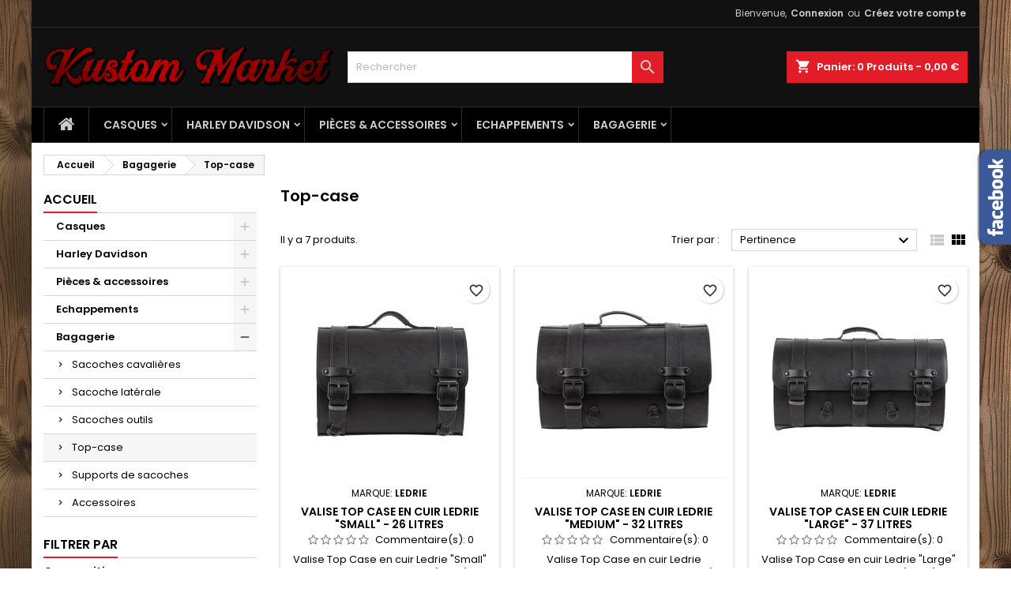

--- FILE ---
content_type: text/html; charset=utf-8
request_url: https://kustom-market.fr/42-top-case
body_size: 19761
content:
<!doctype html>
<html lang="fr">

  <head>
    
      
  <meta charset="utf-8">


  <meta http-equiv="x-ua-compatible" content="ie=edge">



  <title>Top-case</title>
  
    
  
  <meta name="description" content="">
  <meta name="keywords" content="">
        <link rel="canonical" href="https://kustom-market.fr/42-top-case">
  
  
        




  <meta name="viewport" content="width=device-width, initial-scale=1">



  <link rel="icon" type="image/vnd.microsoft.icon" href="https://kustom-market.fr/img/favicon.ico?1686744489">
  <link rel="shortcut icon" type="image/x-icon" href="https://kustom-market.fr/img/favicon.ico?1686744489">



  
<link rel="font" rel="preload" as="font" type="font/woff2" crossorigin href="https://kustom-market.fr/themes/AngarTheme/assets/css/fonts/material_icons.woff2"/>
<link rel="font" rel="preload" as="font" type="font/woff2" crossorigin href="https://kustom-market.fr/themes/AngarTheme/assets/css/fonts/fontawesome-webfont.woff2?v=4.7.0"/>

  <link rel="stylesheet" rel="preload" as="style" href="https://kustom-market.fr/themes/AngarTheme/assets/css/theme.css" media="all" />
  <link rel="stylesheet" rel="preload" as="style" href="https://kustom-market.fr/themes/AngarTheme/assets/css/libs/jquery.bxslider.css" media="all" />
  <link rel="stylesheet" rel="preload" as="style" href="https://kustom-market.fr/themes/AngarTheme/assets/css/font-awesome.css" media="all" />
  <link rel="stylesheet" rel="preload" as="style" href="https://kustom-market.fr/themes/AngarTheme/assets/css/angartheme.css" media="all" />
  <link rel="stylesheet" rel="preload" as="style" href="https://kustom-market.fr/themes/AngarTheme/assets/css/home_modyficators.css" media="all" />
  <link rel="stylesheet" rel="preload" as="style" href="https://kustom-market.fr/themes/AngarTheme/assets/css/rwd.css" media="all" />
  <link rel="stylesheet" rel="preload" as="style" href="https://kustom-market.fr/themes/AngarTheme/assets/css/black.css" media="all" />
  <link rel="stylesheet" rel="preload" as="style" href="https://kustom-market.fr/modules/blockreassurance/views/dist/front.css" media="all" />
  <link rel="stylesheet" rel="preload" as="style" href="https://kustom-market.fr/modules/ps_socialfollow/views/css/ps_socialfollow.css" media="all" />
  <link rel="stylesheet" rel="preload" as="style" href="https://kustom-market.fr/themes/AngarTheme/modules/ps_searchbar/ps_searchbar.css" media="all" />
  <link rel="stylesheet" rel="preload" as="style" href="https://kustom-market.fr/modules/ps_facetedsearch/views/dist/front.css" media="all" />
  <link rel="stylesheet" rel="preload" as="style" href="https://kustom-market.fr/modules/productcomments/views/css/productcomments.css" media="all" />
  <link rel="stylesheet" rel="preload" as="style" href="https://kustom-market.fr/modules/angarbanners/views/css/hooks.css" media="all" />
  <link rel="stylesheet" rel="preload" as="style" href="https://kustom-market.fr/modules/angarcatproduct/views/css/at_catproduct.css" media="all" />
  <link rel="stylesheet" rel="preload" as="style" href="https://kustom-market.fr/modules/angarcmsinfo/views/css/angarcmsinfo.css" media="all" />
  <link rel="stylesheet" rel="preload" as="style" href="https://kustom-market.fr/modules/angarfacebook/views/css/angarfacebook.css" media="all" />
  <link rel="stylesheet" rel="preload" as="style" href="https://kustom-market.fr/modules/angarmanufacturer/views/css/at_manufacturer.css" media="all" />
  <link rel="stylesheet" rel="preload" as="style" href="https://kustom-market.fr/modules/angarparallax/views/css/at_parallax.css" media="all" />
  <link rel="stylesheet" rel="preload" as="style" href="https://kustom-market.fr/modules/angarslider/views/css/angarslider.css" media="all" />
  <link rel="stylesheet" rel="preload" as="style" href="https://kustom-market.fr/modules/angarscrolltop/views/css/angarscrolltop.css" media="all" />
  <link rel="stylesheet" rel="preload" as="style" href="https://kustom-market.fr/modules/myprestaloyalty/views/css/myprestaloyalty.css" media="all" />
  <link rel="stylesheet" rel="preload" as="style" href="https://kustom-market.fr/modules/sizeconversion/views/css/front.css" media="all" />
  <link rel="stylesheet" rel="preload" as="style" href="https://kustom-market.fr/modules/sizeconversion/views/css/shadowbox.css" media="all" />
  <link rel="stylesheet" rel="preload" as="style" href="https://kustom-market.fr/js/jquery/ui/themes/base/minified/jquery-ui.min.css" media="all" />
  <link rel="stylesheet" rel="preload" as="style" href="https://kustom-market.fr/js/jquery/ui/themes/base/minified/jquery.ui.theme.min.css" media="all" />
  <link rel="stylesheet" rel="preload" as="style" href="https://kustom-market.fr/themes/AngarTheme/modules/blockwishlist/public/wishlist.css" media="all" />
  <link rel="stylesheet" rel="preload" as="style" href="https://kustom-market.fr/js/jquery/plugins/fancybox/jquery.fancybox.css" media="all" />
  <link rel="stylesheet" rel="preload" as="style" href="https://kustom-market.fr/themes/AngarTheme/assets/css/custom.css" media="all" />


  <link rel="stylesheet" href="https://kustom-market.fr/themes/AngarTheme/assets/css/theme.css" type="text/css" media="all">
  <link rel="stylesheet" href="https://kustom-market.fr/themes/AngarTheme/assets/css/libs/jquery.bxslider.css" type="text/css" media="all">
  <link rel="stylesheet" href="https://kustom-market.fr/themes/AngarTheme/assets/css/font-awesome.css" type="text/css" media="all">
  <link rel="stylesheet" href="https://kustom-market.fr/themes/AngarTheme/assets/css/angartheme.css" type="text/css" media="all">
  <link rel="stylesheet" href="https://kustom-market.fr/themes/AngarTheme/assets/css/home_modyficators.css" type="text/css" media="all">
  <link rel="stylesheet" href="https://kustom-market.fr/themes/AngarTheme/assets/css/rwd.css" type="text/css" media="all">
  <link rel="stylesheet" href="https://kustom-market.fr/themes/AngarTheme/assets/css/black.css" type="text/css" media="all">
  <link rel="stylesheet" href="https://kustom-market.fr/modules/blockreassurance/views/dist/front.css" type="text/css" media="all">
  <link rel="stylesheet" href="https://kustom-market.fr/modules/ps_socialfollow/views/css/ps_socialfollow.css" type="text/css" media="all">
  <link rel="stylesheet" href="https://kustom-market.fr/themes/AngarTheme/modules/ps_searchbar/ps_searchbar.css" type="text/css" media="all">
  <link rel="stylesheet" href="https://kustom-market.fr/modules/ps_facetedsearch/views/dist/front.css" type="text/css" media="all">
  <link rel="stylesheet" href="https://kustom-market.fr/modules/productcomments/views/css/productcomments.css" type="text/css" media="all">
  <link rel="stylesheet" href="https://kustom-market.fr/modules/angarbanners/views/css/hooks.css" type="text/css" media="all">
  <link rel="stylesheet" href="https://kustom-market.fr/modules/angarcatproduct/views/css/at_catproduct.css" type="text/css" media="all">
  <link rel="stylesheet" href="https://kustom-market.fr/modules/angarcmsinfo/views/css/angarcmsinfo.css" type="text/css" media="all">
  <link rel="stylesheet" href="https://kustom-market.fr/modules/angarfacebook/views/css/angarfacebook.css" type="text/css" media="all">
  <link rel="stylesheet" href="https://kustom-market.fr/modules/angarmanufacturer/views/css/at_manufacturer.css" type="text/css" media="all">
  <link rel="stylesheet" href="https://kustom-market.fr/modules/angarparallax/views/css/at_parallax.css" type="text/css" media="all">
  <link rel="stylesheet" href="https://kustom-market.fr/modules/angarslider/views/css/angarslider.css" type="text/css" media="all">
  <link rel="stylesheet" href="https://kustom-market.fr/modules/angarscrolltop/views/css/angarscrolltop.css" type="text/css" media="all">
  <link rel="stylesheet" href="https://kustom-market.fr/modules/myprestaloyalty/views/css/myprestaloyalty.css" type="text/css" media="all">
  <link rel="stylesheet" href="https://kustom-market.fr/modules/sizeconversion/views/css/front.css" type="text/css" media="all">
  <link rel="stylesheet" href="https://kustom-market.fr/modules/sizeconversion/views/css/shadowbox.css" type="text/css" media="all">
  <link rel="stylesheet" href="https://kustom-market.fr/js/jquery/ui/themes/base/minified/jquery-ui.min.css" type="text/css" media="all">
  <link rel="stylesheet" href="https://kustom-market.fr/js/jquery/ui/themes/base/minified/jquery.ui.theme.min.css" type="text/css" media="all">
  <link rel="stylesheet" href="https://kustom-market.fr/themes/AngarTheme/modules/blockwishlist/public/wishlist.css" type="text/css" media="all">
  <link rel="stylesheet" href="https://kustom-market.fr/js/jquery/plugins/fancybox/jquery.fancybox.css" type="text/css" media="all">
  <link rel="stylesheet" href="https://kustom-market.fr/themes/AngarTheme/assets/css/custom.css" type="text/css" media="all">


<link rel="stylesheet" rel="preload" as="style" href="https://fonts.googleapis.com/css?family=Poppins:400,600&amp;subset=latin,latin-ext&display=block" type="text/css" media="all" />


  

  <script type="text/javascript">
        var blockwishlistController = "https:\/\/kustom-market.fr\/module\/blockwishlist\/action";
        var myprestaloyaltyurl = "https:\/\/kustom-market.fr\/panier?ajax=1&myprestaloyaltyurl=1";
        var prestashop = {"cart":{"products":[],"totals":{"total":{"type":"total","label":"Total","amount":0,"value":"0,00\u00a0\u20ac"},"total_including_tax":{"type":"total","label":"Total TTC","amount":0,"value":"0,00\u00a0\u20ac"},"total_excluding_tax":{"type":"total","label":"Total HT :","amount":0,"value":"0,00\u00a0\u20ac"}},"subtotals":{"products":{"type":"products","label":"Sous-total","amount":0,"value":"0,00\u00a0\u20ac"},"discounts":null,"shipping":{"type":"shipping","label":"Livraison","amount":0,"value":""},"tax":null},"products_count":0,"summary_string":"0 articles","vouchers":{"allowed":1,"added":[]},"discounts":[],"minimalPurchase":0,"minimalPurchaseRequired":""},"currency":{"id":1,"name":"Euro","iso_code":"EUR","iso_code_num":"978","sign":"\u20ac"},"customer":{"lastname":null,"firstname":null,"email":null,"birthday":null,"newsletter":null,"newsletter_date_add":null,"optin":null,"website":null,"company":null,"siret":null,"ape":null,"is_logged":false,"gender":{"type":null,"name":null},"addresses":[]},"language":{"name":"Fran\u00e7ais (French)","iso_code":"fr","locale":"fr-FR","language_code":"fr","is_rtl":"0","date_format_lite":"d\/m\/Y","date_format_full":"d\/m\/Y H:i:s","id":1},"page":{"title":"","canonical":"https:\/\/kustom-market.fr\/42-top-case","meta":{"title":"Top-case","description":"","keywords":"","robots":"index"},"page_name":"category","body_classes":{"lang-fr":true,"lang-rtl":false,"country-FR":true,"currency-EUR":true,"layout-left-column":true,"page-category":true,"tax-display-enabled":true,"category-id-42":true,"category-Top-case":true,"category-id-parent-12":true,"category-depth-level-3":true},"admin_notifications":[]},"shop":{"name":"Kustom Market","logo":"https:\/\/kustom-market.fr\/img\/logo-1686744489.jpg","stores_icon":"https:\/\/kustom-market.fr\/img\/logo_stores.png","favicon":"https:\/\/kustom-market.fr\/img\/favicon.ico"},"urls":{"base_url":"https:\/\/kustom-market.fr\/","current_url":"https:\/\/kustom-market.fr\/42-top-case","shop_domain_url":"https:\/\/kustom-market.fr","img_ps_url":"https:\/\/kustom-market.fr\/img\/","img_cat_url":"https:\/\/kustom-market.fr\/img\/c\/","img_lang_url":"https:\/\/kustom-market.fr\/img\/l\/","img_prod_url":"https:\/\/kustom-market.fr\/img\/p\/","img_manu_url":"https:\/\/kustom-market.fr\/img\/m\/","img_sup_url":"https:\/\/kustom-market.fr\/img\/su\/","img_ship_url":"https:\/\/kustom-market.fr\/img\/s\/","img_store_url":"https:\/\/kustom-market.fr\/img\/st\/","img_col_url":"https:\/\/kustom-market.fr\/img\/co\/","img_url":"https:\/\/kustom-market.fr\/themes\/AngarTheme\/assets\/img\/","css_url":"https:\/\/kustom-market.fr\/themes\/AngarTheme\/assets\/css\/","js_url":"https:\/\/kustom-market.fr\/themes\/AngarTheme\/assets\/js\/","pic_url":"https:\/\/kustom-market.fr\/upload\/","pages":{"address":"https:\/\/kustom-market.fr\/adresse","addresses":"https:\/\/kustom-market.fr\/adresses","authentication":"https:\/\/kustom-market.fr\/connexion","cart":"https:\/\/kustom-market.fr\/panier","category":"https:\/\/kustom-market.fr\/index.php?controller=category","cms":"https:\/\/kustom-market.fr\/index.php?controller=cms","contact":"https:\/\/kustom-market.fr\/nous-contacter","discount":"https:\/\/kustom-market.fr\/reduction","guest_tracking":"https:\/\/kustom-market.fr\/suivi-commande-invite","history":"https:\/\/kustom-market.fr\/historique-commandes","identity":"https:\/\/kustom-market.fr\/identite","index":"https:\/\/kustom-market.fr\/","my_account":"https:\/\/kustom-market.fr\/mon-compte","order_confirmation":"https:\/\/kustom-market.fr\/confirmation-commande","order_detail":"https:\/\/kustom-market.fr\/index.php?controller=order-detail","order_follow":"https:\/\/kustom-market.fr\/suivi-commande","order":"https:\/\/kustom-market.fr\/commande","order_return":"https:\/\/kustom-market.fr\/index.php?controller=order-return","order_slip":"https:\/\/kustom-market.fr\/avoirs","pagenotfound":"https:\/\/kustom-market.fr\/page-introuvable","password":"https:\/\/kustom-market.fr\/recuperation-mot-de-passe","pdf_invoice":"https:\/\/kustom-market.fr\/index.php?controller=pdf-invoice","pdf_order_return":"https:\/\/kustom-market.fr\/index.php?controller=pdf-order-return","pdf_order_slip":"https:\/\/kustom-market.fr\/index.php?controller=pdf-order-slip","prices_drop":"https:\/\/kustom-market.fr\/promotions","product":"https:\/\/kustom-market.fr\/index.php?controller=product","search":"https:\/\/kustom-market.fr\/recherche","sitemap":"https:\/\/kustom-market.fr\/plan-site","stores":"https:\/\/kustom-market.fr\/partners","supplier":"https:\/\/kustom-market.fr\/fournisseur","register":"https:\/\/kustom-market.fr\/connexion?create_account=1","order_login":"https:\/\/kustom-market.fr\/commande?login=1"},"alternative_langs":[],"theme_assets":"\/themes\/AngarTheme\/assets\/","actions":{"logout":"https:\/\/kustom-market.fr\/?mylogout="},"no_picture_image":{"bySize":{"small_default":{"url":"https:\/\/kustom-market.fr\/img\/p\/fr-default-small_default.jpg","width":98,"height":98},"cart_default":{"url":"https:\/\/kustom-market.fr\/img\/p\/fr-default-cart_default.jpg","width":125,"height":125},"home_default":{"url":"https:\/\/kustom-market.fr\/img\/p\/fr-default-home_default.jpg","width":259,"height":259},"medium_default":{"url":"https:\/\/kustom-market.fr\/img\/p\/fr-default-medium_default.jpg","width":452,"height":452},"large_default":{"url":"https:\/\/kustom-market.fr\/img\/p\/fr-default-large_default.jpg","width":800,"height":800}},"small":{"url":"https:\/\/kustom-market.fr\/img\/p\/fr-default-small_default.jpg","width":98,"height":98},"medium":{"url":"https:\/\/kustom-market.fr\/img\/p\/fr-default-home_default.jpg","width":259,"height":259},"large":{"url":"https:\/\/kustom-market.fr\/img\/p\/fr-default-large_default.jpg","width":800,"height":800},"legend":""}},"configuration":{"display_taxes_label":true,"display_prices_tax_incl":true,"is_catalog":false,"show_prices":true,"opt_in":{"partner":true},"quantity_discount":{"type":"discount","label":"Remise sur prix unitaire"},"voucher_enabled":1,"return_enabled":0},"field_required":[],"breadcrumb":{"links":[{"title":"Accueil","url":"https:\/\/kustom-market.fr\/"},{"title":"Bagagerie","url":"https:\/\/kustom-market.fr\/12-bagagerie"},{"title":"Top-case","url":"https:\/\/kustom-market.fr\/42-top-case"}],"count":3},"link":{"protocol_link":"https:\/\/","protocol_content":"https:\/\/"},"time":1766490291,"static_token":"c766b2b462a2edd800e9b1d5980b0c62","token":"c0f04263c049625d1872c50505f5b7b3","debug":false};
        var prestashopFacebookAjaxController = "https:\/\/kustom-market.fr\/module\/ps_facebook\/Ajax";
        var productsAlreadyTagged = [];
        var psemailsubscription_subscription = "https:\/\/kustom-market.fr\/module\/ps_emailsubscription\/subscription";
        var psr_icon_color = "#E31D27";
        var removeFromWishlistUrl = "https:\/\/kustom-market.fr\/module\/blockwishlist\/action?action=deleteProductFromWishlist";
        var size_conversion_ajax_url = "https:\/\/kustom-market.fr\/?fc=module&module=sizeconversion&controller=chart";
        var wishlistAddProductToCartUrl = "https:\/\/kustom-market.fr\/module\/blockwishlist\/action?action=addProductToCart";
        var wishlistUrl = "https:\/\/kustom-market.fr\/module\/blockwishlist\/view";
      </script>



  
<style type="text/css">
body {
background-color: #ffffff;
font-family: "Poppins", Arial, Helvetica, sans-serif;
}

.products .product-miniature .product-title {
height: 32px;
}

.products .product-miniature .product-title a {
font-size: 14px;
line-height: 16px;
}

#content-wrapper .products .product-miniature .product-desc {
height: 36px;
}

@media (min-width: 991px) {
#home_categories ul li .cat-container {
min-height: 0px;
}
}

@media (min-width: 768px) {
#_desktop_logo {
padding-top: 20px;
padding-bottom: 21px;
}
}

nav.header-nav {
background: #111111;
}

nav.header-nav,
.header_sep2 #contact-link span.shop-phone,
.header_sep2 #contact-link span.shop-phone.shop-tel,
.header_sep2 #contact-link span.shop-phone:last-child,
.header_sep2 .lang_currency_top,
.header_sep2 .lang_currency_top:last-child,
.header_sep2 #_desktop_currency_selector,
.header_sep2 #_desktop_language_selector,
.header_sep2 #_desktop_user_info {
border-color: #2d2d2d;
}

#contact-link,
#contact-link a,
.lang_currency_top span.lang_currency_text,
.lang_currency_top .dropdown i.expand-more,
nav.header-nav .user-info span,
nav.header-nav .user-info a.logout,
#languages-block-top div.current,
nav.header-nav a{
color: #cccccc;
}

#contact-link span.shop-phone strong,
#contact-link span.shop-phone strong a,
.lang_currency_top span.expand-more,
nav.header-nav .user-info a.account {
color: #cccccc;
}

#contact-link span.shop-phone i {
color: #cccccc;
}

.header-top {
background: #111111;
}

div#search_widget form button[type=submit] {
background: #e31d27;
color: #cccccc;
}

div#search_widget form button[type=submit]:hover {
background: #e31d27;
color: #ffffff;
}


#header div#_desktop_cart .blockcart .header {
background: #e31d27;
}

#header div#_desktop_cart .blockcart .header a.cart_link {
color: #ffffff;
}


#homepage-slider .bx-wrapper .bx-pager.bx-default-pager a:hover,
#homepage-slider .bx-wrapper .bx-pager.bx-default-pager a.active{
background: #e31d27;
}

div#rwd_menu {
background: #000000;
}

div#rwd_menu,
div#rwd_menu a {
color: #cccccc;
}

div#rwd_menu,
div#rwd_menu .rwd_menu_item,
div#rwd_menu .rwd_menu_item:first-child {
border-color: #2d2d2d;
}

div#rwd_menu .rwd_menu_item:hover,
div#rwd_menu .rwd_menu_item:focus,
div#rwd_menu .rwd_menu_item a:hover,
div#rwd_menu .rwd_menu_item a:focus {
color: #ffffff;
background: #e31d27;
}

#mobile_top_menu_wrapper2 .top-menu li a:hover,
.rwd_menu_open ul.user_info li a:hover {
background: #e31d27;
color: #ffffff;
}

#_desktop_top_menu{
background: #000000;
}

#_desktop_top_menu,
#_desktop_top_menu > ul > li,
.menu_sep1 #_desktop_top_menu > ul > li,
.menu_sep1 #_desktop_top_menu > ul > li:last-child,
.menu_sep2 #_desktop_top_menu,
.menu_sep2 #_desktop_top_menu > ul > li,
.menu_sep2 #_desktop_top_menu > ul > li:last-child,
.menu_sep3 #_desktop_top_menu,
.menu_sep4 #_desktop_top_menu,
.menu_sep5 #_desktop_top_menu,
.menu_sep6 #_desktop_top_menu {
border-color: #2d2d2d;
}

#_desktop_top_menu > ul > li > a {
color: #cccccc;
}

#_desktop_top_menu > ul > li:hover > a {
color: #ffffff;
background: #e31d27;
}

.submenu1 #_desktop_top_menu .popover.sub-menu ul.top-menu li a:hover,
.submenu3 #_desktop_top_menu .popover.sub-menu ul.top-menu li a:hover,
.live_edit_0.submenu1 #_desktop_top_menu .popover.sub-menu ul.top-menu li:hover > a,
.live_edit_0.submenu3 #_desktop_top_menu .popover.sub-menu ul.top-menu li:hover > a {
background: #e31d27;
color: #ffffff;
}


#home_categories .homecat_title span {
border-color: #e31d27;
}

#home_categories ul li .homecat_name span {
background: #e31d27;
}

#home_categories ul li a.view_more {
background: #e31d27;
color: #ffffff;
border-color: #e31d27;
}

#home_categories ul li a.view_more:hover {
background: #383331;
color: #ffffff;
border-color: #4c4745;
}

.columns .text-uppercase a,
.columns .text-uppercase span,
.columns div#_desktop_cart .cart_index_title a,
#home_man_product .catprod_title a span {
border-color: #e31d27;
}

#index .tabs ul.nav-tabs li.nav-item a.active,
#index .tabs ul.nav-tabs li.nav-item a:hover,
.index_title a,
.index_title span {
border-color: #e31d27;
}

a.product-flags-plist span.product-flag.new,
#home_cat_product a.product-flags-plist span.product-flag.new,
#product #content .product-flags li,
#product #content .product-flags .product-flag.new {
background: #383838;
}

.products .product-miniature .product-title a,
#home_cat_product ul li .right-block .name_block a {
color: #000000;
}

.products .product-miniature span.price,
#home_cat_product ul li .product-price-and-shipping .price,
.ui-widget .search_right span.search_price,
body#view #main .wishlist-product-price {
color: #e31d27;
}

.button-container .add-to-cart:hover,
#subcart .cart-buttons .viewcart:hover,
body#view ul li.wishlist-products-item .wishlist-product-bottom .btn-primary:hover {
background: #383331;
color: #ffffff;
border-color: #4c4745;
}

.button-container .add-to-cart,
.button-container .add-to-cart:disabled,
#subcart .cart-buttons .viewcart,
body#view ul li.wishlist-products-item .wishlist-product-bottom .btn-primary {
background: #e31d27;
color: #ffffff;
border-color: #e31d27;
}

#home_cat_product .catprod_title span {
border-color: #e31d27;
}

#home_man .man_title span {
border-color: #e31d27;
}

div#angarinfo_block .icon_cms {
color: #e31d27;
}

.footer-container {
background: #000000;
}

.footer-container,
.footer-container .h3,
.footer-container .links .title,
.row.social_footer {
border-color: #2d2d2d;
}

.footer-container .h3 span,
.footer-container .h3 a,
.footer-container .links .title span.h3,
.footer-container .links .title a.h3 {
border-color: #e31d27;
}

.footer-container,
.footer-container .h3,
.footer-container .links .title .h3,
.footer-container a,
.footer-container li a,
.footer-container .links ul>li a {
color: #ffffff;
}

.block_newsletter .btn-newsletter {
background: #e31d27;
color: #ffffff;
}

.block_newsletter .btn-newsletter:hover {
background: #262626;
color: #ffffff;
}

.footer-container .bottom-footer {
background: #000000;
border-color: #2d2d2d;
color: #ffffff;
}

.product-prices .current-price span.price {
color: #e31d27;
}

.product-add-to-cart button.btn.add-to-cart:hover {
background: #383331;
color: #ffffff;
border-color: #4c4745;
}

.product-add-to-cart button.btn.add-to-cart,
.product-add-to-cart button.btn.add-to-cart:disabled {
background: #e31d27;
color: #ffffff;
border-color: #e31d27;
}

#product .tabs ul.nav-tabs li.nav-item a.active,
#product .tabs ul.nav-tabs li.nav-item a:hover,
#product .index_title span,
.page-product-heading span,
body #product-comments-list-header .comments-nb {
border-color: #e31d27;
}

body .btn-primary:hover {
background: #3aa04c;
color: #ffffff;
border-color: #196f28;
}

body .btn-primary,
body .btn-primary.disabled,
body .btn-primary:disabled,
body .btn-primary.disabled:hover {
background: #43b754;
color: #ffffff;
border-color: #399a49;
}

body .btn-secondary:hover {
background: #e31d27;
color: #ffffff;
border-color: #e31d27;
}

body .btn-secondary,
body .btn-secondary.disabled,
body .btn-secondary:disabled,
body .btn-secondary.disabled:hover {
background: #383331;
color: #ffffff;
border-color: #4c4745;
}

.form-control:focus, .input-group.focus {
border-color: #dbdbdb;
outline-color: #dbdbdb;
}

body .pagination .page-list .current a,
body .pagination .page-list a:hover,
body .pagination .page-list .current a.disabled,
body .pagination .page-list .current a.disabled:hover {
color: #e31d27;
}

.page-my-account #content .links a:hover i {
color: #e31d27;
}

#scroll_top {
background: #e31d27;
color: #ffffff;
}

#scroll_top:hover,
#scroll_top:focus {
background: #ffffff;
color: #111111;
}

</style>  <script async src="https://www.googletagmanager.com/gtag/js?id=G-DMP0RD3QK7"></script>
  <script>
    window.dataLayer = window.dataLayer || [];
    function gtag(){dataLayer.push(arguments);}
    gtag('js', new Date());
    gtag(
      'config',
      'G-DMP0RD3QK7',
      {
        'debug_mode':false
        , 'anonymize_ip': true                      }
    );
  </script>

 



    
  </head>

  <body id="category" class="lang-fr country-fr currency-eur layout-left-column page-category tax-display-enabled category-id-42 category-top-case category-id-parent-12 category-depth-level-3 live_edit_0  ps_176 ps_178
	texture02 #ffffff bg_attatchment_fixed bg_position_tl bg_repeat_xy bg_size_initial slider_position_top slider_controls_white banners_top2 banners_top_tablets2 banners_top_phones2 banners_bottom2 banners_bottom_tablets2 banners_bottom_phones1 submenu1 pl_1col_qty_5 pl_2col_qty_3 pl_3col_qty_3 pl_1col_qty_bigtablets_4 pl_2col_qty_bigtablets_3 pl_3col_qty_bigtablets_2 pl_1col_qty_tablets_3 pl_1col_qty_phones_1 home_tabs1 pl_border_type2 32 14 16 pl_button_icon_no pl_button_qty2 pl_desc_no pl_reviews_no pl_availability_yes  hide_reference_no hide_reassurance_yes product_tabs1    menu_sep2 header_sep1 slider_boxed feat_cat_style2 feat_cat4 feat_cat_bigtablets2 feat_cat_tablets2 feat_cat_phones0 all_products_yes pl_colors_yes newsletter_info_yes stickycart_yes stickymenu_yes homeicon_no pl_man_no product_hide_man_no  pl_ref_yes  mainfont_Poppins bg_white  not_logged  ">

    
      
    

    <main>
      
              

      <header id="header">
        
          


  <div class="header-banner">
    
  </div>



  <nav class="header-nav">
    <div class="container">
      <div class="row">
          <div class="col-md-12 col-xs-12">
            <div id="_desktop_contact_link">
  <div id="contact-link">

	
			<span class="shop-phone contact_link">
			<a href="https://kustom-market.fr/nous-contacter">Contact</a>
		</span>
	
	

  </div>
</div>


            <div id="_desktop_user_info">
  <div class="user-info">


	<ul class="user_info hidden-md-up">

		
			<li><a href="https://kustom-market.fr/mon-compte" title="Identifiez-vous" rel="nofollow">Connexion</a></li>
			<li><a href="https://kustom-market.fr/connexion?create_account=1" title="Identifiez-vous" rel="nofollow">Créez votre compte</a></li>

		
	</ul>


	<div class="hidden-sm-down">
		<span class="welcome">Bienvenue,</span>
					<a class="account" href="https://kustom-market.fr/mon-compte" title="Identifiez-vous" rel="nofollow">Connexion</a>

			<span class="or">ou</span>

			<a class="account" href="https://kustom-market.fr/connexion?create_account=1" title="Identifiez-vous" rel="nofollow">Créez votre compte</a>
			</div>


  </div>
</div>
          </div>
      </div>
    </div>
  </nav>



  <div class="header-top">
    <div class="container">
	  <div class="row">
        <div class="col-md-4 hidden-sm-down2" id="_desktop_logo">
                            <a href="https://kustom-market.fr/">
                  <img class="logo img-responsive" src="https://kustom-market.fr/img/logo-1686744489.jpg" alt="Kustom Market">
                </a>
                    </div>
		
<div id="_desktop_cart">

	<div class="cart_top">

		<div class="blockcart cart-preview inactive" data-refresh-url="//kustom-market.fr/module/ps_shoppingcart/ajax">
			<div class="header">
			
				<div class="cart_index_title">
					<a class="cart_link" rel="nofollow" href="//kustom-market.fr/panier?action=show">
						<i class="material-icons shopping-cart">shopping_cart</i>
						<span class="hidden-sm-down cart_title">Panier:</span>
						<span class="cart-products-count">
							0<span> Produits - 0,00 €</span>
						</span>
					</a>
				</div>


				<div id="subcart">

					<ul class="cart_products">

											<li>Il n'y a plus d'articles dans votre panier</li>
					
										</ul>

					<ul class="cart-subtotals">

				
						<li>
							<span class="text">Livraison</span>
							<span class="value"></span>
							<span class="clearfix"></span>
						</li>

						<li>
							<span class="text">Total</span>
							<span class="value">0,00 €</span>
							<span class="clearfix"></span>
						</li>

					</ul>

					<div class="cart-buttons">
						<a class="btn btn-primary viewcart" href="//kustom-market.fr/panier?action=show">Commander <i class="material-icons">&#xE315;</i></a>
											</div>

				</div>

			</div>
		</div>

	</div>

</div>


<!-- Block search module TOP -->
<div id="_desktop_search_widget" class="col-lg-4 col-md-4 col-sm-12 search-widget hidden-sm-down ">
	<div id="search_widget" data-search-controller-url="//kustom-market.fr/recherche">
		<form method="get" action="//kustom-market.fr/recherche">
			<input type="hidden" name="controller" value="search">
			<input type="text" name="s" value="" placeholder="Rechercher" aria-label="Rechercher">
			<button type="submit">
				<i class="material-icons search">&#xE8B6;</i>
				<span class="hidden-xl-down">Rechercher</span>
			</button>
		</form>
	</div>
</div>
<!-- /Block search module TOP -->

		<div class="clearfix"></div>
	  </div>
    </div>

	<div id="rwd_menu" class="hidden-md-up">
		<div class="container">
			<div id="menu-icon2" class="rwd_menu_item"><i class="material-icons d-inline">&#xE5D2;</i></div>
			<div id="search-icon" class="rwd_menu_item"><i class="material-icons search">&#xE8B6;</i></div>
			<div id="user-icon" class="rwd_menu_item"><i class="material-icons logged">&#xE7FF;</i></div>
			<div id="_mobile_cart" class="rwd_menu_item"></div>
		</div>
		<div class="clearfix"></div>
	</div>

	<div class="container">
		<div id="mobile_top_menu_wrapper2" class="rwd_menu_open hidden-md-up" style="display:none;">
			<div class="js-top-menu mobile" id="_mobile_top_menu"></div>
		</div>

		<div id="mobile_search_wrapper" class="rwd_menu_open hidden-md-up" style="display:none;">
			<div id="_mobile_search_widget"></div>
		</div>

		<div id="mobile_user_wrapper" class="rwd_menu_open hidden-md-up" style="display:none;">
			<div id="_mobile_user_info"></div>
		</div>
	</div>
  </div>
  

<div class="menu js-top-menu position-static hidden-sm-down" id="_desktop_top_menu">
    

      <ul class="top-menu container" id="top-menu" data-depth="0">

					<li class="home_icon"><a href="https://kustom-market.fr/"><i class="icon-home"></i><span>Accueil</span></a></li>
		
	    
							<li class="category" id="category-3">
								  <a
					class="dropdown-item sf-with-ul"
					href="https://kustom-market.fr/3-casques" data-depth="0"
									  >
										  					  					  <span class="float-xs-right hidden-md-up">
						<span data-target="#top_sub_menu_75967" data-toggle="collapse" class="navbar-toggler collapse-icons">
						  <i class="material-icons add">&#xE313;</i>
						  <i class="material-icons remove">&#xE316;</i>
						</span>
					  </span>
										Casques
				  </a>
				  				  <div  class="popover sub-menu js-sub-menu collapse" id="top_sub_menu_75967">
					

      <ul class="top-menu container"  data-depth="1">

		
	    
							<li class="category" id="category-4">
								  <a
					class="dropdown-item dropdown-submenu"
					href="https://kustom-market.fr/4-jet" data-depth="1"
									  >
										Jet
				  </a>
				  				</li>
							<li class="category" id="category-5">
								  <a
					class="dropdown-item dropdown-submenu"
					href="https://kustom-market.fr/5-integral" data-depth="1"
									  >
										Integral
				  </a>
				  				</li>
							<li class="category" id="category-15">
								  <a
					class="dropdown-item dropdown-submenu"
					href="https://kustom-market.fr/15-lunettes-moto" data-depth="1"
									  >
										Lunettes moto
				  </a>
				  				</li>
							<li class="category" id="category-16">
								  <a
					class="dropdown-item dropdown-submenu"
					href="https://kustom-market.fr/16-accessoires" data-depth="1"
									  >
										Accessoires
				  </a>
				  				</li>
			
		
      </ul>


																																	  </div>
				  				</li>
							<li class="category" id="category-9">
								  <a
					class="dropdown-item sf-with-ul"
					href="https://kustom-market.fr/9-harley-davidson" data-depth="0"
									  >
										  					  					  <span class="float-xs-right hidden-md-up">
						<span data-target="#top_sub_menu_8884" data-toggle="collapse" class="navbar-toggler collapse-icons">
						  <i class="material-icons add">&#xE313;</i>
						  <i class="material-icons remove">&#xE316;</i>
						</span>
					  </span>
										Harley Davidson
				  </a>
				  				  <div  class="popover sub-menu js-sub-menu collapse" id="top_sub_menu_8884">
					

      <ul class="top-menu container"  data-depth="1">

		
	    
							<li class="category" id="category-22">
								  <a
					class="dropdown-item dropdown-submenu sf-with-ul"
					href="https://kustom-market.fr/22-guidons-accessoires" data-depth="1"
									  >
										  					  					  <span class="float-xs-right hidden-md-up">
						<span data-target="#top_sub_menu_81830" data-toggle="collapse" class="navbar-toggler collapse-icons">
						  <i class="material-icons add">&#xE313;</i>
						  <i class="material-icons remove">&#xE316;</i>
						</span>
					  </span>
										Guidons &amp; Accessoires
				  </a>
				  				  <div  class="collapse" id="top_sub_menu_81830">
					

      <ul class="top-menu container"  data-depth="2">

		
	    
							<li class="category" id="category-89">
								  <a
					class="dropdown-item"
					href="https://kustom-market.fr/89-guidons" data-depth="2"
									  >
										Guidons
				  </a>
				  				</li>
							<li class="category" id="category-90">
								  <a
					class="dropdown-item"
					href="https://kustom-market.fr/90-risers-pontets" data-depth="2"
									  >
										Risers - Pontets
				  </a>
				  				</li>
							<li class="category" id="category-91">
								  <a
					class="dropdown-item"
					href="https://kustom-market.fr/91-poignees" data-depth="2"
									  >
										Poignées
				  </a>
				  				</li>
							<li class="category" id="category-93">
								  <a
					class="dropdown-item"
					href="https://kustom-market.fr/93-retroviseurs" data-depth="2"
									  >
										Rétroviseurs
				  </a>
				  				</li>
			
		
      </ul>


									  </div>
				  				</li>
							<li class="category" id="category-23">
								  <a
					class="dropdown-item dropdown-submenu sf-with-ul"
					href="https://kustom-market.fr/23-eclairages-feux" data-depth="1"
									  >
										  					  					  <span class="float-xs-right hidden-md-up">
						<span data-target="#top_sub_menu_21640" data-toggle="collapse" class="navbar-toggler collapse-icons">
						  <i class="material-icons add">&#xE313;</i>
						  <i class="material-icons remove">&#xE316;</i>
						</span>
					  </span>
										Eclairages &amp; Feux
				  </a>
				  				  <div  class="collapse" id="top_sub_menu_21640">
					

      <ul class="top-menu container"  data-depth="2">

		
	    
							<li class="category" id="category-95">
								  <a
					class="dropdown-item"
					href="https://kustom-market.fr/95-optiques-avant" data-depth="2"
									  >
										Optiques avant
				  </a>
				  				</li>
							<li class="category" id="category-96">
								  <a
					class="dropdown-item"
					href="https://kustom-market.fr/96-phares" data-depth="2"
									  >
										Phares
				  </a>
				  				</li>
							<li class="category" id="category-146">
								  <a
					class="dropdown-item"
					href="https://kustom-market.fr/146-feux-arriere" data-depth="2"
									  >
										Feux arrière
				  </a>
				  				</li>
							<li class="category" id="category-147">
								  <a
					class="dropdown-item"
					href="https://kustom-market.fr/147-clignotants" data-depth="2"
									  >
										Clignotants
				  </a>
				  				</li>
							<li class="category" id="category-149">
								  <a
					class="dropdown-item"
					href="https://kustom-market.fr/149-electricite" data-depth="2"
									  >
										Electricité
				  </a>
				  				</li>
			
		
      </ul>


									  </div>
				  				</li>
							<li class="category" id="category-24">
								  <a
					class="dropdown-item dropdown-submenu sf-with-ul"
					href="https://kustom-market.fr/24-selles-accessoires" data-depth="1"
									  >
										  					  					  <span class="float-xs-right hidden-md-up">
						<span data-target="#top_sub_menu_37554" data-toggle="collapse" class="navbar-toggler collapse-icons">
						  <i class="material-icons add">&#xE313;</i>
						  <i class="material-icons remove">&#xE316;</i>
						</span>
					  </span>
										Selles &amp; Accessoires
				  </a>
				  				  <div  class="collapse" id="top_sub_menu_37554">
					

      <ul class="top-menu container"  data-depth="2">

		
	    
							<li class="category" id="category-150">
								  <a
					class="dropdown-item"
					href="https://kustom-market.fr/150-selles-solo" data-depth="2"
									  >
										Selles solo
				  </a>
				  				</li>
			
		
      </ul>


									  </div>
				  				</li>
							<li class="category" id="category-183">
								  <a
					class="dropdown-item dropdown-submenu sf-with-ul"
					href="https://kustom-market.fr/183-carburation-injection" data-depth="1"
									  >
										  					  					  <span class="float-xs-right hidden-md-up">
						<span data-target="#top_sub_menu_25984" data-toggle="collapse" class="navbar-toggler collapse-icons">
						  <i class="material-icons add">&#xE313;</i>
						  <i class="material-icons remove">&#xE316;</i>
						</span>
					  </span>
										Carburation &amp; injection
				  </a>
				  				  <div  class="collapse" id="top_sub_menu_25984">
					

      <ul class="top-menu container"  data-depth="2">

		
	    
							<li class="category" id="category-184">
								  <a
					class="dropdown-item"
					href="https://kustom-market.fr/184-boitier-d-injection" data-depth="2"
									  >
										Boitier d&#039;injection
				  </a>
				  				</li>
							<li class="category" id="category-204">
								  <a
					class="dropdown-item"
					href="https://kustom-market.fr/204-carburateurs" data-depth="2"
									  >
										Carburateurs
				  </a>
				  				</li>
			
		
      </ul>


									  </div>
				  				</li>
							<li class="category" id="category-181">
								  <a
					class="dropdown-item dropdown-submenu sf-with-ul"
					href="https://kustom-market.fr/181-echappements" data-depth="1"
									  >
										  					  					  <span class="float-xs-right hidden-md-up">
						<span data-target="#top_sub_menu_46180" data-toggle="collapse" class="navbar-toggler collapse-icons">
						  <i class="material-icons add">&#xE313;</i>
						  <i class="material-icons remove">&#xE316;</i>
						</span>
					  </span>
										Echappements
				  </a>
				  				  <div  class="collapse" id="top_sub_menu_46180">
					

      <ul class="top-menu container"  data-depth="2">

		
	    
							<li class="category" id="category-187">
								  <a
					class="dropdown-item"
					href="https://kustom-market.fr/187-lignes-completes" data-depth="2"
									  >
										Lignes complètes
				  </a>
				  				</li>
							<li class="category" id="category-188">
								  <a
					class="dropdown-item"
					href="https://kustom-market.fr/188-silencieux" data-depth="2"
									  >
										Silencieux
				  </a>
				  				</li>
							<li class="category" id="category-190">
								  <a
					class="dropdown-item"
					href="https://kustom-market.fr/190-embouts-" data-depth="2"
									  >
										Embouts
				  </a>
				  				</li>
							<li class="category" id="category-211">
								  <a
					class="dropdown-item"
					href="https://kustom-market.fr/211-chicanes" data-depth="2"
									  >
										Chicanes
				  </a>
				  				</li>
			
		
      </ul>


									  </div>
				  				</li>
							<li class="category" id="category-185">
								  <a
					class="dropdown-item dropdown-submenu sf-with-ul"
					href="https://kustom-market.fr/185-chassis" data-depth="1"
									  >
										  					  					  <span class="float-xs-right hidden-md-up">
						<span data-target="#top_sub_menu_77695" data-toggle="collapse" class="navbar-toggler collapse-icons">
						  <i class="material-icons add">&#xE313;</i>
						  <i class="material-icons remove">&#xE316;</i>
						</span>
					  </span>
										Chassis
				  </a>
				  				  <div  class="collapse" id="top_sub_menu_77695">
					

      <ul class="top-menu container"  data-depth="2">

		
	    
							<li class="category" id="category-186">
								  <a
					class="dropdown-item"
					href="https://kustom-market.fr/186-kits-de-rabaissement" data-depth="2"
									  >
										Kits de Rabaissement
				  </a>
				  				</li>
							<li class="category" id="category-191">
								  <a
					class="dropdown-item"
					href="https://kustom-market.fr/191-suspension-arriere" data-depth="2"
									  >
										Suspension arrière
				  </a>
				  				</li>
			
		
      </ul>


									  </div>
				  				</li>
							<li class="category" id="category-192">
								  <a
					class="dropdown-item dropdown-submenu sf-with-ul"
					href="https://kustom-market.fr/192-bagagerie" data-depth="1"
									  >
										  					  					  <span class="float-xs-right hidden-md-up">
						<span data-target="#top_sub_menu_17609" data-toggle="collapse" class="navbar-toggler collapse-icons">
						  <i class="material-icons add">&#xE313;</i>
						  <i class="material-icons remove">&#xE316;</i>
						</span>
					  </span>
										Bagagerie
				  </a>
				  				  <div  class="collapse" id="top_sub_menu_17609">
					

      <ul class="top-menu container"  data-depth="2">

		
	    
							<li class="category" id="category-195">
								  <a
					class="dropdown-item"
					href="https://kustom-market.fr/195-sacoches-cavalieres" data-depth="2"
									  >
										Sacoches cavalières
				  </a>
				  				</li>
							<li class="category" id="category-199">
								  <a
					class="dropdown-item"
					href="https://kustom-market.fr/199-sacoches-rigides" data-depth="2"
									  >
										Sacoches rigides
				  </a>
				  				</li>
							<li class="category" id="category-193">
								  <a
					class="dropdown-item"
					href="https://kustom-market.fr/193-sacoche-laterale" data-depth="2"
									  >
										Sacoche latérale
				  </a>
				  				</li>
							<li class="category" id="category-198">
								  <a
					class="dropdown-item"
					href="https://kustom-market.fr/198-supports-de-sacoches" data-depth="2"
									  >
										Supports de sacoches
				  </a>
				  				</li>
							<li class="category" id="category-194">
								  <a
					class="dropdown-item"
					href="https://kustom-market.fr/194-porte-bagages" data-depth="2"
									  >
										Porte-bagages
				  </a>
				  				</li>
							<li class="category" id="category-200">
								  <a
					class="dropdown-item"
					href="https://kustom-market.fr/200-accessoires" data-depth="2"
									  >
										Accessoires
				  </a>
				  				</li>
			
		
      </ul>


									  </div>
				  				</li>
			
		
      </ul>


																																	  </div>
				  				</li>
							<li class="category" id="category-10">
								  <a
					class="dropdown-item sf-with-ul"
					href="https://kustom-market.fr/10-pieces-accessoires" data-depth="0"
									  >
										  					  					  <span class="float-xs-right hidden-md-up">
						<span data-target="#top_sub_menu_50468" data-toggle="collapse" class="navbar-toggler collapse-icons">
						  <i class="material-icons add">&#xE313;</i>
						  <i class="material-icons remove">&#xE316;</i>
						</span>
					  </span>
										Pièces &amp; accessoires
				  </a>
				  				  <div  class="popover sub-menu js-sub-menu collapse" id="top_sub_menu_50468">
					

      <ul class="top-menu container"  data-depth="1">

		
	    
							<li class="category" id="category-29">
								  <a
					class="dropdown-item dropdown-submenu sf-with-ul"
					href="https://kustom-market.fr/29-guidons-accessoires" data-depth="1"
									  >
										  					  					  <span class="float-xs-right hidden-md-up">
						<span data-target="#top_sub_menu_33429" data-toggle="collapse" class="navbar-toggler collapse-icons">
						  <i class="material-icons add">&#xE313;</i>
						  <i class="material-icons remove">&#xE316;</i>
						</span>
					  </span>
										Guidons &amp; Accessoires
				  </a>
				  				  <div  class="collapse" id="top_sub_menu_33429">
					

      <ul class="top-menu container"  data-depth="2">

		
	    
							<li class="category" id="category-101">
								  <a
					class="dropdown-item"
					href="https://kustom-market.fr/101-guidons" data-depth="2"
									  >
										Guidons
				  </a>
				  				</li>
							<li class="category" id="category-102">
								  <a
					class="dropdown-item"
					href="https://kustom-market.fr/102-risers-pontets" data-depth="2"
									  >
										Risers - Pontets
				  </a>
				  				</li>
							<li class="category" id="category-103">
								  <a
					class="dropdown-item"
					href="https://kustom-market.fr/103-poignees" data-depth="2"
									  >
										Poignées
				  </a>
				  				</li>
							<li class="category" id="category-104">
								  <a
					class="dropdown-item"
					href="https://kustom-market.fr/104-retroviseurs" data-depth="2"
									  >
										Rétroviseurs
				  </a>
				  				</li>
							<li class="category" id="category-105">
								  <a
					class="dropdown-item"
					href="https://kustom-market.fr/105-pare-brise" data-depth="2"
									  >
										Pare-brise
				  </a>
				  				</li>
							<li class="category" id="category-107">
								  <a
					class="dropdown-item"
					href="https://kustom-market.fr/107-accessoires-guidons" data-depth="2"
									  >
										Accessoires guidons
				  </a>
				  				</li>
			
		
      </ul>


									  </div>
				  				</li>
							<li class="category" id="category-30">
								  <a
					class="dropdown-item dropdown-submenu sf-with-ul"
					href="https://kustom-market.fr/30-eclairages-feux" data-depth="1"
									  >
										  					  					  <span class="float-xs-right hidden-md-up">
						<span data-target="#top_sub_menu_56392" data-toggle="collapse" class="navbar-toggler collapse-icons">
						  <i class="material-icons add">&#xE313;</i>
						  <i class="material-icons remove">&#xE316;</i>
						</span>
					  </span>
										Eclairages &amp; Feux
				  </a>
				  				  <div  class="collapse" id="top_sub_menu_56392">
					

      <ul class="top-menu container"  data-depth="2">

		
	    
							<li class="category" id="category-108">
								  <a
					class="dropdown-item"
					href="https://kustom-market.fr/108-optique-principal" data-depth="2"
									  >
										Optique principal
				  </a>
				  				</li>
							<li class="category" id="category-110">
								  <a
					class="dropdown-item"
					href="https://kustom-market.fr/110-phares-additionnels" data-depth="2"
									  >
										Phares additionnels
				  </a>
				  				</li>
							<li class="category" id="category-111">
								  <a
					class="dropdown-item"
					href="https://kustom-market.fr/111-feux-arriere" data-depth="2"
									  >
										Feux arrière
				  </a>
				  				</li>
							<li class="category" id="category-112">
								  <a
					class="dropdown-item"
					href="https://kustom-market.fr/112-clignotants" data-depth="2"
									  >
										Clignotants
				  </a>
				  				</li>
							<li class="category" id="category-113">
								  <a
					class="dropdown-item"
					href="https://kustom-market.fr/113-eclairage-de-plaque" data-depth="2"
									  >
										Eclairage de plaque
				  </a>
				  				</li>
							<li class="category" id="category-115">
								  <a
					class="dropdown-item"
					href="https://kustom-market.fr/115-adaptateurs" data-depth="2"
									  >
										Adaptateurs
				  </a>
				  				</li>
			
		
      </ul>


									  </div>
				  				</li>
							<li class="category" id="category-31">
								  <a
					class="dropdown-item dropdown-submenu sf-with-ul"
					href="https://kustom-market.fr/31-selles-accessoires" data-depth="1"
									  >
										  					  					  <span class="float-xs-right hidden-md-up">
						<span data-target="#top_sub_menu_82310" data-toggle="collapse" class="navbar-toggler collapse-icons">
						  <i class="material-icons add">&#xE313;</i>
						  <i class="material-icons remove">&#xE316;</i>
						</span>
					  </span>
										Selles &amp; Accessoires
				  </a>
				  				  <div  class="collapse" id="top_sub_menu_82310">
					

      <ul class="top-menu container"  data-depth="2">

		
	    
							<li class="category" id="category-121">
								  <a
					class="dropdown-item"
					href="https://kustom-market.fr/121-selles-solo" data-depth="2"
									  >
										Selles solo
				  </a>
				  				</li>
							<li class="category" id="category-122">
								  <a
					class="dropdown-item"
					href="https://kustom-market.fr/122-sissybars" data-depth="2"
									  >
										Sissybars
				  </a>
				  				</li>
							<li class="category" id="category-123">
								  <a
					class="dropdown-item"
					href="https://kustom-market.fr/123-supports-de-selles" data-depth="2"
									  >
										Supports de selles
				  </a>
				  				</li>
							<li class="category" id="category-128">
								  <a
					class="dropdown-item"
					href="https://kustom-market.fr/128-ressorts-de-selles" data-depth="2"
									  >
										Ressorts de selles
				  </a>
				  				</li>
							<li class="category" id="category-116">
								  <a
					class="dropdown-item"
					href="https://kustom-market.fr/116-divers-selles" data-depth="2"
									  >
										Divers selles
				  </a>
				  				</li>
			
		
      </ul>


									  </div>
				  				</li>
							<li class="category" id="category-32">
								  <a
					class="dropdown-item dropdown-submenu sf-with-ul"
					href="https://kustom-market.fr/32-reservoirs" data-depth="1"
									  >
										  					  					  <span class="float-xs-right hidden-md-up">
						<span data-target="#top_sub_menu_91345" data-toggle="collapse" class="navbar-toggler collapse-icons">
						  <i class="material-icons add">&#xE313;</i>
						  <i class="material-icons remove">&#xE316;</i>
						</span>
					  </span>
										Réservoirs
				  </a>
				  				  <div  class="collapse" id="top_sub_menu_91345">
					

      <ul class="top-menu container"  data-depth="2">

		
	    
							<li class="category" id="category-124">
								  <a
					class="dropdown-item"
					href="https://kustom-market.fr/124-reservoirs" data-depth="2"
									  >
										Réservoirs
				  </a>
				  				</li>
							<li class="category" id="category-125">
								  <a
					class="dropdown-item"
					href="https://kustom-market.fr/125-bouchons-de-reservoirs" data-depth="2"
									  >
										Bouchons de réservoirs
				  </a>
				  				</li>
							<li class="category" id="category-126">
								  <a
					class="dropdown-item"
					href="https://kustom-market.fr/126-filtre-carburant" data-depth="2"
									  >
										Filtre carburant
				  </a>
				  				</li>
							<li class="category" id="category-127">
								  <a
					class="dropdown-item"
					href="https://kustom-market.fr/127-protections" data-depth="2"
									  >
										Protections
				  </a>
				  				</li>
			
		
      </ul>


									  </div>
				  				</li>
							<li class="category" id="category-33">
								  <a
					class="dropdown-item dropdown-submenu sf-with-ul"
					href="https://kustom-market.fr/33-repose-pieds" data-depth="1"
									  >
										  					  					  <span class="float-xs-right hidden-md-up">
						<span data-target="#top_sub_menu_12309" data-toggle="collapse" class="navbar-toggler collapse-icons">
						  <i class="material-icons add">&#xE313;</i>
						  <i class="material-icons remove">&#xE316;</i>
						</span>
					  </span>
										Repose-pieds
				  </a>
				  				  <div  class="collapse" id="top_sub_menu_12309">
					

      <ul class="top-menu container"  data-depth="2">

		
	    
							<li class="category" id="category-131">
								  <a
					class="dropdown-item"
					href="https://kustom-market.fr/131-repose-pieds" data-depth="2"
									  >
										Repose-pieds
				  </a>
				  				</li>
							<li class="category" id="category-132">
								  <a
					class="dropdown-item"
					href="https://kustom-market.fr/132-marchepieds" data-depth="2"
									  >
										Marchepieds
				  </a>
				  				</li>
							<li class="category" id="category-134">
								  <a
					class="dropdown-item"
					href="https://kustom-market.fr/134-embouts-selecteurfrein" data-depth="2"
									  >
										Embouts sélecteur/frein
				  </a>
				  				</li>
							<li class="category" id="category-135">
								  <a
					class="dropdown-item"
					href="https://kustom-market.fr/135-adaptateurs" data-depth="2"
									  >
										Adaptateurs
				  </a>
				  				</li>
							<li class="category" id="category-133">
								  <a
					class="dropdown-item"
					href="https://kustom-market.fr/133-divers" data-depth="2"
									  >
										Divers
				  </a>
				  				</li>
			
		
      </ul>


									  </div>
				  				</li>
							<li class="category" id="category-34">
								  <a
					class="dropdown-item dropdown-submenu sf-with-ul"
					href="https://kustom-market.fr/34-garde-boue" data-depth="1"
									  >
										  					  					  <span class="float-xs-right hidden-md-up">
						<span data-target="#top_sub_menu_53329" data-toggle="collapse" class="navbar-toggler collapse-icons">
						  <i class="material-icons add">&#xE313;</i>
						  <i class="material-icons remove">&#xE316;</i>
						</span>
					  </span>
										Garde-boue
				  </a>
				  				  <div  class="collapse" id="top_sub_menu_53329">
					

      <ul class="top-menu container"  data-depth="2">

		
	    
							<li class="category" id="category-136">
								  <a
					class="dropdown-item"
					href="https://kustom-market.fr/136-garde-boues-avant" data-depth="2"
									  >
										Garde-boues avant
				  </a>
				  				</li>
							<li class="category" id="category-137">
								  <a
					class="dropdown-item"
					href="https://kustom-market.fr/137-garde-boues-arriere" data-depth="2"
									  >
										Garde-boues arrière
				  </a>
				  				</li>
			
		
      </ul>


									  </div>
				  				</li>
							<li class="category" id="category-201">
								  <a
					class="dropdown-item dropdown-submenu sf-with-ul"
					href="https://kustom-market.fr/201-supports-de-plaque" data-depth="1"
									  >
										  					  					  <span class="float-xs-right hidden-md-up">
						<span data-target="#top_sub_menu_99132" data-toggle="collapse" class="navbar-toggler collapse-icons">
						  <i class="material-icons add">&#xE313;</i>
						  <i class="material-icons remove">&#xE316;</i>
						</span>
					  </span>
										Supports de plaque
				  </a>
				  				  <div  class="collapse" id="top_sub_menu_99132">
					

      <ul class="top-menu container"  data-depth="2">

		
	    
							<li class="category" id="category-202">
								  <a
					class="dropdown-item"
					href="https://kustom-market.fr/202-support-lateral" data-depth="2"
									  >
										Support latéral
				  </a>
				  				</li>
			
		
      </ul>


									  </div>
				  				</li>
			
		
      </ul>


																																	  </div>
				  				</li>
							<li class="category" id="category-11">
								  <a
					class="dropdown-item sf-with-ul"
					href="https://kustom-market.fr/11-echappements" data-depth="0"
									  >
										  					  					  <span class="float-xs-right hidden-md-up">
						<span data-target="#top_sub_menu_38168" data-toggle="collapse" class="navbar-toggler collapse-icons">
						  <i class="material-icons add">&#xE313;</i>
						  <i class="material-icons remove">&#xE316;</i>
						</span>
					  </span>
										Echappements
				  </a>
				  				  <div  class="popover sub-menu js-sub-menu collapse" id="top_sub_menu_38168">
					

      <ul class="top-menu container"  data-depth="1">

		
	    
							<li class="category" id="category-139">
								  <a
					class="dropdown-item dropdown-submenu"
					href="https://kustom-market.fr/139-silencieux" data-depth="1"
									  >
										Silencieux
				  </a>
				  				</li>
							<li class="category" id="category-140">
								  <a
					class="dropdown-item dropdown-submenu"
					href="https://kustom-market.fr/140-embouts" data-depth="1"
									  >
										Embouts
				  </a>
				  				</li>
							<li class="category" id="category-141">
								  <a
					class="dropdown-item dropdown-submenu"
					href="https://kustom-market.fr/141-chicanes" data-depth="1"
									  >
										Chicanes
				  </a>
				  				</li>
							<li class="category" id="category-142">
								  <a
					class="dropdown-item dropdown-submenu"
					href="https://kustom-market.fr/142-supports-colliers" data-depth="1"
									  >
										Supports &amp; colliers
				  </a>
				  				</li>
							<li class="category" id="category-143">
								  <a
					class="dropdown-item dropdown-submenu"
					href="https://kustom-market.fr/143-pare-chaleur" data-depth="1"
									  >
										Pare chaleur
				  </a>
				  				</li>
							<li class="category" id="category-144">
								  <a
					class="dropdown-item dropdown-submenu"
					href="https://kustom-market.fr/144-bande-thermique" data-depth="1"
									  >
										Bande thermique
				  </a>
				  				</li>
			
		
      </ul>


																																	  </div>
				  				</li>
							<li class="category" id="category-12">
								  <a
					class="dropdown-item sf-with-ul"
					href="https://kustom-market.fr/12-bagagerie" data-depth="0"
									  >
										  					  					  <span class="float-xs-right hidden-md-up">
						<span data-target="#top_sub_menu_51661" data-toggle="collapse" class="navbar-toggler collapse-icons">
						  <i class="material-icons add">&#xE313;</i>
						  <i class="material-icons remove">&#xE316;</i>
						</span>
					  </span>
										Bagagerie
				  </a>
				  				  <div  class="popover sub-menu js-sub-menu collapse" id="top_sub_menu_51661">
					

      <ul class="top-menu container"  data-depth="1">

		
	    
							<li class="category" id="category-39">
								  <a
					class="dropdown-item dropdown-submenu"
					href="https://kustom-market.fr/39-sacoches-cavalieres" data-depth="1"
									  >
										Sacoches cavalières
				  </a>
				  				</li>
							<li class="category" id="category-40">
								  <a
					class="dropdown-item dropdown-submenu"
					href="https://kustom-market.fr/40-sacoche-laterale" data-depth="1"
									  >
										Sacoche latérale
				  </a>
				  				</li>
							<li class="category" id="category-41">
								  <a
					class="dropdown-item dropdown-submenu"
					href="https://kustom-market.fr/41-sacoches-outils" data-depth="1"
									  >
										Sacoches outils
				  </a>
				  				</li>
							<li class="category current " id="category-42">
								  <a
					class="dropdown-item dropdown-submenu"
					href="https://kustom-market.fr/42-top-case" data-depth="1"
									  >
										Top-case
				  </a>
				  				</li>
							<li class="category" id="category-45">
								  <a
					class="dropdown-item dropdown-submenu"
					href="https://kustom-market.fr/45-supports-de-sacoches" data-depth="1"
									  >
										Supports de sacoches
				  </a>
				  				</li>
							<li class="category" id="category-47">
								  <a
					class="dropdown-item dropdown-submenu"
					href="https://kustom-market.fr/47-accessoires" data-depth="1"
									  >
										Accessoires
				  </a>
				  				</li>
			
		
      </ul>


																																	  </div>
				  				</li>
			
		
      </ul>


    <div class="clearfix"></div>
</div>


        
      </header>

      
        
<aside id="notifications">
  <div class="container">
    
    
    
      </div>
</aside>
      

                          
      <section id="wrapper">
        
        <div class="container">
			
										
			<div class="row">
			  			  
				<nav data-depth="3" class="breadcrumb hidden-sm-down">
  <ol itemscope itemtype="http://schema.org/BreadcrumbList">
          
        <li itemprop="itemListElement" itemscope itemtype="http://schema.org/ListItem">
          <a itemprop="item" href="https://kustom-market.fr/">
            <span itemprop="name">Accueil</span>
          </a>
          <meta itemprop="position" content="1">
        </li>
      
          
        <li itemprop="itemListElement" itemscope itemtype="http://schema.org/ListItem">
          <a itemprop="item" href="https://kustom-market.fr/12-bagagerie">
            <span itemprop="name">Bagagerie</span>
          </a>
          <meta itemprop="position" content="2">
        </li>
      
          
        <li itemprop="itemListElement" itemscope itemtype="http://schema.org/ListItem">
          <a itemprop="item" href="https://kustom-market.fr/42-top-case">
            <span itemprop="name">Top-case</span>
          </a>
          <meta itemprop="position" content="3">
        </li>
      
      </ol>
</nav>
			  
			  
			  
				<div id="left-column" class="columns col-xs-12 col-sm-4 col-md-3">
				  				  



<div class="block-categories block">
		<div class="h6 text-uppercase facet-label">
		<a href="https://kustom-market.fr/2-accueil" title="Catégories">Accueil</a>
	</div>

    <div class="block_content">
		<ul class="tree dhtml">
			
  <li id="cat_id_3"><a href="https://kustom-market.fr/3-casques" >Casques</a><ul>
  <li id="cat_id_4"><a href="https://kustom-market.fr/4-jet" >Jet</a></li><li id="cat_id_5"><a href="https://kustom-market.fr/5-integral" >Integral</a></li><li id="cat_id_15"><a href="https://kustom-market.fr/15-lunettes-moto" >Lunettes moto</a></li><li id="cat_id_16"><a href="https://kustom-market.fr/16-accessoires" >Accessoires</a></li></ul></li><li id="cat_id_9"><a href="https://kustom-market.fr/9-harley-davidson" >Harley Davidson</a><ul>
  <li id="cat_id_22"><a href="https://kustom-market.fr/22-guidons-accessoires" >Guidons &amp; Accessoires</a><ul>
  <li id="cat_id_89"><a href="https://kustom-market.fr/89-guidons" >Guidons</a></li><li id="cat_id_90"><a href="https://kustom-market.fr/90-risers-pontets" >Risers - Pontets</a></li><li id="cat_id_91"><a href="https://kustom-market.fr/91-poignees" >Poignées</a></li><li id="cat_id_93"><a href="https://kustom-market.fr/93-retroviseurs" >Rétroviseurs</a></li></ul></li><li id="cat_id_23"><a href="https://kustom-market.fr/23-eclairages-feux" >Eclairages &amp; Feux</a><ul>
  <li id="cat_id_95"><a href="https://kustom-market.fr/95-optiques-avant" >Optiques avant</a></li><li id="cat_id_96"><a href="https://kustom-market.fr/96-phares" >Phares</a></li><li id="cat_id_146"><a href="https://kustom-market.fr/146-feux-arriere" >Feux arrière</a></li><li id="cat_id_147"><a href="https://kustom-market.fr/147-clignotants" >Clignotants</a></li><li id="cat_id_149"><a href="https://kustom-market.fr/149-electricite" >Electricité</a></li></ul></li><li id="cat_id_24"><a href="https://kustom-market.fr/24-selles-accessoires" >Selles &amp; Accessoires</a><ul>
  <li id="cat_id_150"><a href="https://kustom-market.fr/150-selles-solo" >Selles solo</a></li></ul></li><li id="cat_id_183"><a href="https://kustom-market.fr/183-carburation-injection" >Carburation &amp; injection</a><ul>
  <li id="cat_id_184"><a href="https://kustom-market.fr/184-boitier-d-injection" >Boitier d&#039;injection</a></li><li id="cat_id_204"><a href="https://kustom-market.fr/204-carburateurs" >Carburateurs</a></li></ul></li><li id="cat_id_181"><a href="https://kustom-market.fr/181-echappements" >Echappements</a><ul>
  <li id="cat_id_187"><a href="https://kustom-market.fr/187-lignes-completes" >Lignes complètes</a></li><li id="cat_id_188"><a href="https://kustom-market.fr/188-silencieux" >Silencieux</a></li><li id="cat_id_190"><a href="https://kustom-market.fr/190-embouts-" >Embouts</a></li><li id="cat_id_211"><a href="https://kustom-market.fr/211-chicanes" >Chicanes</a></li></ul></li><li id="cat_id_185"><a href="https://kustom-market.fr/185-chassis" >Chassis</a><ul>
  <li id="cat_id_186"><a href="https://kustom-market.fr/186-kits-de-rabaissement" >Kits de Rabaissement</a></li><li id="cat_id_191"><a href="https://kustom-market.fr/191-suspension-arriere" >Suspension arrière</a></li></ul></li><li id="cat_id_192"><a href="https://kustom-market.fr/192-bagagerie" >Bagagerie</a><ul>
  <li id="cat_id_195"><a href="https://kustom-market.fr/195-sacoches-cavalieres" >Sacoches cavalières</a></li><li id="cat_id_199"><a href="https://kustom-market.fr/199-sacoches-rigides" >Sacoches rigides</a></li><li id="cat_id_193"><a href="https://kustom-market.fr/193-sacoche-laterale" >Sacoche latérale</a></li><li id="cat_id_198"><a href="https://kustom-market.fr/198-supports-de-sacoches" >Supports de sacoches</a></li><li id="cat_id_194"><a href="https://kustom-market.fr/194-porte-bagages" >Porte-bagages</a></li><li id="cat_id_200"><a href="https://kustom-market.fr/200-accessoires" >Accessoires</a></li></ul></li></ul></li><li id="cat_id_10"><a href="https://kustom-market.fr/10-pieces-accessoires" >Pièces &amp; accessoires</a><ul>
  <li id="cat_id_29"><a href="https://kustom-market.fr/29-guidons-accessoires" >Guidons &amp; Accessoires</a><ul>
  <li id="cat_id_101"><a href="https://kustom-market.fr/101-guidons" >Guidons</a></li><li id="cat_id_102"><a href="https://kustom-market.fr/102-risers-pontets" >Risers - Pontets</a></li><li id="cat_id_103"><a href="https://kustom-market.fr/103-poignees" >Poignées</a></li><li id="cat_id_104"><a href="https://kustom-market.fr/104-retroviseurs" >Rétroviseurs</a></li><li id="cat_id_105"><a href="https://kustom-market.fr/105-pare-brise" >Pare-brise</a></li><li id="cat_id_107"><a href="https://kustom-market.fr/107-accessoires-guidons" >Accessoires guidons</a></li></ul></li><li id="cat_id_30"><a href="https://kustom-market.fr/30-eclairages-feux" >Eclairages &amp; Feux</a><ul>
  <li id="cat_id_108"><a href="https://kustom-market.fr/108-optique-principal" >Optique principal</a></li><li id="cat_id_110"><a href="https://kustom-market.fr/110-phares-additionnels" >Phares additionnels</a></li><li id="cat_id_111"><a href="https://kustom-market.fr/111-feux-arriere" >Feux arrière</a></li><li id="cat_id_112"><a href="https://kustom-market.fr/112-clignotants" >Clignotants</a></li><li id="cat_id_113"><a href="https://kustom-market.fr/113-eclairage-de-plaque" >Eclairage de plaque</a></li><li id="cat_id_115"><a href="https://kustom-market.fr/115-adaptateurs" >Adaptateurs</a></li></ul></li><li id="cat_id_31"><a href="https://kustom-market.fr/31-selles-accessoires" >Selles &amp; Accessoires</a><ul>
  <li id="cat_id_121"><a href="https://kustom-market.fr/121-selles-solo" >Selles solo</a></li><li id="cat_id_122"><a href="https://kustom-market.fr/122-sissybars" >Sissybars</a></li><li id="cat_id_123"><a href="https://kustom-market.fr/123-supports-de-selles" >Supports de selles</a></li><li id="cat_id_128"><a href="https://kustom-market.fr/128-ressorts-de-selles" >Ressorts de selles</a></li><li id="cat_id_116"><a href="https://kustom-market.fr/116-divers-selles" >Divers selles</a></li></ul></li><li id="cat_id_32"><a href="https://kustom-market.fr/32-reservoirs" >Réservoirs</a><ul>
  <li id="cat_id_124"><a href="https://kustom-market.fr/124-reservoirs" >Réservoirs</a></li><li id="cat_id_125"><a href="https://kustom-market.fr/125-bouchons-de-reservoirs" >Bouchons de réservoirs</a></li><li id="cat_id_126"><a href="https://kustom-market.fr/126-filtre-carburant" >Filtre carburant</a></li><li id="cat_id_127"><a href="https://kustom-market.fr/127-protections" >Protections</a></li></ul></li><li id="cat_id_33"><a href="https://kustom-market.fr/33-repose-pieds" >Repose-pieds</a><ul>
  <li id="cat_id_131"><a href="https://kustom-market.fr/131-repose-pieds" >Repose-pieds</a></li><li id="cat_id_132"><a href="https://kustom-market.fr/132-marchepieds" >Marchepieds</a></li><li id="cat_id_134"><a href="https://kustom-market.fr/134-embouts-selecteurfrein" >Embouts sélecteur/frein</a></li><li id="cat_id_135"><a href="https://kustom-market.fr/135-adaptateurs" >Adaptateurs</a></li><li id="cat_id_133"><a href="https://kustom-market.fr/133-divers" >Divers</a></li></ul></li><li id="cat_id_34"><a href="https://kustom-market.fr/34-garde-boue" >Garde-boue</a><ul>
  <li id="cat_id_136"><a href="https://kustom-market.fr/136-garde-boues-avant" >Garde-boues avant</a></li><li id="cat_id_137"><a href="https://kustom-market.fr/137-garde-boues-arriere" >Garde-boues arrière</a></li></ul></li><li id="cat_id_201"><a href="https://kustom-market.fr/201-supports-de-plaque" >Supports de plaque</a><ul>
  <li id="cat_id_202"><a href="https://kustom-market.fr/202-support-lateral" >Support latéral</a></li></ul></li></ul></li><li id="cat_id_11"><a href="https://kustom-market.fr/11-echappements" >Echappements</a><ul>
  <li id="cat_id_139"><a href="https://kustom-market.fr/139-silencieux" >Silencieux</a></li><li id="cat_id_140"><a href="https://kustom-market.fr/140-embouts" >Embouts</a></li><li id="cat_id_141"><a href="https://kustom-market.fr/141-chicanes" >Chicanes</a></li><li id="cat_id_142"><a href="https://kustom-market.fr/142-supports-colliers" >Supports &amp; colliers</a></li><li id="cat_id_143"><a href="https://kustom-market.fr/143-pare-chaleur" >Pare chaleur</a></li><li id="cat_id_144"><a href="https://kustom-market.fr/144-bande-thermique" >Bande thermique</a></li></ul></li><li id="cat_id_12"><a href="https://kustom-market.fr/12-bagagerie" >Bagagerie</a><ul>
  <li id="cat_id_39"><a href="https://kustom-market.fr/39-sacoches-cavalieres" >Sacoches cavalières</a></li><li id="cat_id_40"><a href="https://kustom-market.fr/40-sacoche-laterale" >Sacoche latérale</a></li><li id="cat_id_41"><a href="https://kustom-market.fr/41-sacoches-outils" >Sacoches outils</a></li><li id="cat_id_42"><a href="https://kustom-market.fr/42-top-case" class="selected">Top-case</a></li><li id="cat_id_45"><a href="https://kustom-market.fr/45-supports-de-sacoches" >Supports de sacoches</a></li><li id="cat_id_47"><a href="https://kustom-market.fr/47-accessoires" >Accessoires</a></li></ul></li>
		</ul>
	</div>

</div><div id="search_filters_wrapper" class="hidden-sm-down">
  <div id="search_filter_controls" class="hidden-md-up">
      <span id="_mobile_search_filters_clear_all"></span>
      <button class="btn btn-secondary ok">
        <i class="material-icons rtl-no-flip">&#xE876;</i>
        OK
      </button>
  </div>
    <div id="search_filters">
    
      <p class="text-uppercase h6 hidden-sm-down"><span>Filtrer par</span></p>
    

    
          

          <section class="facet clearfix">
        <p class="h6 facet-title hidden-sm-down">Composition</p>
                                                            
        <div class="title hidden-md-up" data-target="#facet_27998" data-toggle="collapse">
          <p class="h6 facet-title">Composition</p>
          <span class="float-xs-right">
            <span class="navbar-toggler collapse-icons">
              <i class="material-icons add">&#xE313;</i>
              <i class="material-icons remove">&#xE316;</i>
            </span>
          </span>
        </div>

                  
            <ul id="facet_27998" class="collapse">
                              
                <li>
                  <label class="facet-label" for="facet_input_27998_0">
                                          <span class="custom-checkbox">
                        <input
                          id="facet_input_27998_0"
                          data-search-url="https://kustom-market.fr/42-top-case?q=Composition-Cuir"
                          type="checkbox"
                                                  >
                                                  <span  class="ps-shown-by-js" ><i class="material-icons rtl-no-flip checkbox-checked">&#xE5CA;</i></span>
                                              </span>
                    
                    <a
                      href="https://kustom-market.fr/42-top-case?q=Composition-Cuir"
                      class="_gray-darker search-link js-search-link"
                      rel="nofollow"
                    >
                      Cuir
                                              <span class="magnitude">(4)</span>
                                          </a>
                  </label>
                </li>
                              
                <li>
                  <label class="facet-label" for="facet_input_27998_1">
                                          <span class="custom-checkbox">
                        <input
                          id="facet_input_27998_1"
                          data-search-url="https://kustom-market.fr/42-top-case?q=Composition-Simili+cuir"
                          type="checkbox"
                                                  >
                                                  <span  class="ps-shown-by-js" ><i class="material-icons rtl-no-flip checkbox-checked">&#xE5CA;</i></span>
                                              </span>
                    
                    <a
                      href="https://kustom-market.fr/42-top-case?q=Composition-Simili+cuir"
                      class="_gray-darker search-link js-search-link"
                      rel="nofollow"
                    >
                      Simili cuir
                                              <span class="magnitude">(3)</span>
                                          </a>
                  </label>
                </li>
                          </ul>
          

              </section>
          <section class="facet clearfix">
        <p class="h6 facet-title hidden-sm-down">Longueur</p>
                                                                                                                                    
        <div class="title hidden-md-up" data-target="#facet_73656" data-toggle="collapse">
          <p class="h6 facet-title">Longueur</p>
          <span class="float-xs-right">
            <span class="navbar-toggler collapse-icons">
              <i class="material-icons add">&#xE313;</i>
              <i class="material-icons remove">&#xE316;</i>
            </span>
          </span>
        </div>

                  
            <ul id="facet_73656" class="collapse">
                              
                <li>
                  <label class="facet-label" for="facet_input_73656_0">
                                          <span class="custom-checkbox">
                        <input
                          id="facet_input_73656_0"
                          data-search-url="https://kustom-market.fr/42-top-case?q=Longueur-290+mm"
                          type="checkbox"
                                                  >
                                                  <span  class="ps-shown-by-js" ><i class="material-icons rtl-no-flip checkbox-checked">&#xE5CA;</i></span>
                                              </span>
                    
                    <a
                      href="https://kustom-market.fr/42-top-case?q=Longueur-290+mm"
                      class="_gray-darker search-link js-search-link"
                      rel="nofollow"
                    >
                      290 mm
                                              <span class="magnitude">(1)</span>
                                          </a>
                  </label>
                </li>
                              
                <li>
                  <label class="facet-label" for="facet_input_73656_1">
                                          <span class="custom-checkbox">
                        <input
                          id="facet_input_73656_1"
                          data-search-url="https://kustom-market.fr/42-top-case?q=Longueur-410+mm"
                          type="checkbox"
                                                  >
                                                  <span  class="ps-shown-by-js" ><i class="material-icons rtl-no-flip checkbox-checked">&#xE5CA;</i></span>
                                              </span>
                    
                    <a
                      href="https://kustom-market.fr/42-top-case?q=Longueur-410+mm"
                      class="_gray-darker search-link js-search-link"
                      rel="nofollow"
                    >
                      410 mm
                                              <span class="magnitude">(1)</span>
                                          </a>
                  </label>
                </li>
                              
                <li>
                  <label class="facet-label" for="facet_input_73656_2">
                                          <span class="custom-checkbox">
                        <input
                          id="facet_input_73656_2"
                          data-search-url="https://kustom-market.fr/42-top-case?q=Longueur-420+mm"
                          type="checkbox"
                                                  >
                                                  <span  class="ps-shown-by-js" ><i class="material-icons rtl-no-flip checkbox-checked">&#xE5CA;</i></span>
                                              </span>
                    
                    <a
                      href="https://kustom-market.fr/42-top-case?q=Longueur-420+mm"
                      class="_gray-darker search-link js-search-link"
                      rel="nofollow"
                    >
                      420 mm
                                              <span class="magnitude">(1)</span>
                                          </a>
                  </label>
                </li>
                              
                <li>
                  <label class="facet-label" for="facet_input_73656_3">
                                          <span class="custom-checkbox">
                        <input
                          id="facet_input_73656_3"
                          data-search-url="https://kustom-market.fr/42-top-case?q=Longueur-495+mm"
                          type="checkbox"
                                                  >
                                                  <span  class="ps-shown-by-js" ><i class="material-icons rtl-no-flip checkbox-checked">&#xE5CA;</i></span>
                                              </span>
                    
                    <a
                      href="https://kustom-market.fr/42-top-case?q=Longueur-495+mm"
                      class="_gray-darker search-link js-search-link"
                      rel="nofollow"
                    >
                      495 mm
                                              <span class="magnitude">(1)</span>
                                          </a>
                  </label>
                </li>
                              
                <li>
                  <label class="facet-label" for="facet_input_73656_4">
                                          <span class="custom-checkbox">
                        <input
                          id="facet_input_73656_4"
                          data-search-url="https://kustom-market.fr/42-top-case?q=Longueur-580+mm"
                          type="checkbox"
                                                  >
                                                  <span  class="ps-shown-by-js" ><i class="material-icons rtl-no-flip checkbox-checked">&#xE5CA;</i></span>
                                              </span>
                    
                    <a
                      href="https://kustom-market.fr/42-top-case?q=Longueur-580+mm"
                      class="_gray-darker search-link js-search-link"
                      rel="nofollow"
                    >
                      580 mm
                                              <span class="magnitude">(2)</span>
                                          </a>
                  </label>
                </li>
                              
                <li>
                  <label class="facet-label" for="facet_input_73656_5">
                                          <span class="custom-checkbox">
                        <input
                          id="facet_input_73656_5"
                          data-search-url="https://kustom-market.fr/42-top-case?q=Longueur-600+mm"
                          type="checkbox"
                                                  >
                                                  <span  class="ps-shown-by-js" ><i class="material-icons rtl-no-flip checkbox-checked">&#xE5CA;</i></span>
                                              </span>
                    
                    <a
                      href="https://kustom-market.fr/42-top-case?q=Longueur-600+mm"
                      class="_gray-darker search-link js-search-link"
                      rel="nofollow"
                    >
                      600 mm
                                              <span class="magnitude">(1)</span>
                                          </a>
                  </label>
                </li>
                          </ul>
          

              </section>
          <section class="facet clearfix">
        <p class="h6 facet-title hidden-sm-down">Hauteur</p>
                                                                                                
        <div class="title hidden-md-up" data-target="#facet_66146" data-toggle="collapse">
          <p class="h6 facet-title">Hauteur</p>
          <span class="float-xs-right">
            <span class="navbar-toggler collapse-icons">
              <i class="material-icons add">&#xE313;</i>
              <i class="material-icons remove">&#xE316;</i>
            </span>
          </span>
        </div>

                  
            <ul id="facet_66146" class="collapse">
                              
                <li>
                  <label class="facet-label" for="facet_input_66146_0">
                                          <span class="custom-checkbox">
                        <input
                          id="facet_input_66146_0"
                          data-search-url="https://kustom-market.fr/42-top-case?q=Hauteur-260+mm"
                          type="checkbox"
                                                  >
                                                  <span  class="ps-shown-by-js" ><i class="material-icons rtl-no-flip checkbox-checked">&#xE5CA;</i></span>
                                              </span>
                    
                    <a
                      href="https://kustom-market.fr/42-top-case?q=Hauteur-260+mm"
                      class="_gray-darker search-link js-search-link"
                      rel="nofollow"
                    >
                      260 mm
                                              <span class="magnitude">(2)</span>
                                          </a>
                  </label>
                </li>
                              
                <li>
                  <label class="facet-label" for="facet_input_66146_1">
                                          <span class="custom-checkbox">
                        <input
                          id="facet_input_66146_1"
                          data-search-url="https://kustom-market.fr/42-top-case?q=Hauteur-265+mm"
                          type="checkbox"
                                                  >
                                                  <span  class="ps-shown-by-js" ><i class="material-icons rtl-no-flip checkbox-checked">&#xE5CA;</i></span>
                                              </span>
                    
                    <a
                      href="https://kustom-market.fr/42-top-case?q=Hauteur-265+mm"
                      class="_gray-darker search-link js-search-link"
                      rel="nofollow"
                    >
                      265 mm
                                              <span class="magnitude">(1)</span>
                                          </a>
                  </label>
                </li>
                              
                <li>
                  <label class="facet-label" for="facet_input_66146_2">
                                          <span class="custom-checkbox">
                        <input
                          id="facet_input_66146_2"
                          data-search-url="https://kustom-market.fr/42-top-case?q=Hauteur-330+mm"
                          type="checkbox"
                                                  >
                                                  <span  class="ps-shown-by-js" ><i class="material-icons rtl-no-flip checkbox-checked">&#xE5CA;</i></span>
                                              </span>
                    
                    <a
                      href="https://kustom-market.fr/42-top-case?q=Hauteur-330+mm"
                      class="_gray-darker search-link js-search-link"
                      rel="nofollow"
                    >
                      330 mm
                                              <span class="magnitude">(3)</span>
                                          </a>
                  </label>
                </li>
                              
                <li>
                  <label class="facet-label" for="facet_input_66146_3">
                                          <span class="custom-checkbox">
                        <input
                          id="facet_input_66146_3"
                          data-search-url="https://kustom-market.fr/42-top-case?q=Hauteur-340+mm"
                          type="checkbox"
                                                  >
                                                  <span  class="ps-shown-by-js" ><i class="material-icons rtl-no-flip checkbox-checked">&#xE5CA;</i></span>
                                              </span>
                    
                    <a
                      href="https://kustom-market.fr/42-top-case?q=Hauteur-340+mm"
                      class="_gray-darker search-link js-search-link"
                      rel="nofollow"
                    >
                      340 mm
                                              <span class="magnitude">(1)</span>
                                          </a>
                  </label>
                </li>
                          </ul>
          

              </section>
          <section class="facet clearfix">
        <p class="h6 facet-title hidden-sm-down">Capacité</p>
                                                                                                                  
        <div class="title hidden-md-up" data-target="#facet_65826" data-toggle="collapse">
          <p class="h6 facet-title">Capacité</p>
          <span class="float-xs-right">
            <span class="navbar-toggler collapse-icons">
              <i class="material-icons add">&#xE313;</i>
              <i class="material-icons remove">&#xE316;</i>
            </span>
          </span>
        </div>

                  
            <ul id="facet_65826" class="collapse">
                              
                <li>
                  <label class="facet-label" for="facet_input_65826_0">
                                          <span class="custom-checkbox">
                        <input
                          id="facet_input_65826_0"
                          data-search-url="https://kustom-market.fr/42-top-case?q=Capacit%C3%A9-26+litres"
                          type="checkbox"
                                                  >
                                                  <span  class="ps-shown-by-js" ><i class="material-icons rtl-no-flip checkbox-checked">&#xE5CA;</i></span>
                                              </span>
                    
                    <a
                      href="https://kustom-market.fr/42-top-case?q=Capacit%C3%A9-26+litres"
                      class="_gray-darker search-link js-search-link"
                      rel="nofollow"
                    >
                      26 litres
                                              <span class="magnitude">(1)</span>
                                          </a>
                  </label>
                </li>
                              
                <li>
                  <label class="facet-label" for="facet_input_65826_1">
                                          <span class="custom-checkbox">
                        <input
                          id="facet_input_65826_1"
                          data-search-url="https://kustom-market.fr/42-top-case?q=Capacit%C3%A9-32+litres"
                          type="checkbox"
                                                  >
                                                  <span  class="ps-shown-by-js" ><i class="material-icons rtl-no-flip checkbox-checked">&#xE5CA;</i></span>
                                              </span>
                    
                    <a
                      href="https://kustom-market.fr/42-top-case?q=Capacit%C3%A9-32+litres"
                      class="_gray-darker search-link js-search-link"
                      rel="nofollow"
                    >
                      32 litres
                                              <span class="magnitude">(1)</span>
                                          </a>
                  </label>
                </li>
                              
                <li>
                  <label class="facet-label" for="facet_input_65826_2">
                                          <span class="custom-checkbox">
                        <input
                          id="facet_input_65826_2"
                          data-search-url="https://kustom-market.fr/42-top-case?q=Capacit%C3%A9-37+litres"
                          type="checkbox"
                                                  >
                                                  <span  class="ps-shown-by-js" ><i class="material-icons rtl-no-flip checkbox-checked">&#xE5CA;</i></span>
                                              </span>
                    
                    <a
                      href="https://kustom-market.fr/42-top-case?q=Capacit%C3%A9-37+litres"
                      class="_gray-darker search-link js-search-link"
                      rel="nofollow"
                    >
                      37 litres
                                              <span class="magnitude">(1)</span>
                                          </a>
                  </label>
                </li>
                              
                <li>
                  <label class="facet-label" for="facet_input_65826_3">
                                          <span class="custom-checkbox">
                        <input
                          id="facet_input_65826_3"
                          data-search-url="https://kustom-market.fr/42-top-case?q=Capacit%C3%A9-47+litres"
                          type="checkbox"
                                                  >
                                                  <span  class="ps-shown-by-js" ><i class="material-icons rtl-no-flip checkbox-checked">&#xE5CA;</i></span>
                                              </span>
                    
                    <a
                      href="https://kustom-market.fr/42-top-case?q=Capacit%C3%A9-47+litres"
                      class="_gray-darker search-link js-search-link"
                      rel="nofollow"
                    >
                      47 litres
                                              <span class="magnitude">(1)</span>
                                          </a>
                  </label>
                </li>
                              
                <li>
                  <label class="facet-label" for="facet_input_65826_4">
                                          <span class="custom-checkbox">
                        <input
                          id="facet_input_65826_4"
                          data-search-url="https://kustom-market.fr/42-top-case?q=Capacit%C3%A9-67+litres"
                          type="checkbox"
                                                  >
                                                  <span  class="ps-shown-by-js" ><i class="material-icons rtl-no-flip checkbox-checked">&#xE5CA;</i></span>
                                              </span>
                    
                    <a
                      href="https://kustom-market.fr/42-top-case?q=Capacit%C3%A9-67+litres"
                      class="_gray-darker search-link js-search-link"
                      rel="nofollow"
                    >
                      67 litres
                                              <span class="magnitude">(3)</span>
                                          </a>
                  </label>
                </li>
                          </ul>
          

              </section>
      </div>

</div>
<div id="search_filters_brands" class="block">
  <section class="facet">
        <div class="h6 text-uppercase facet-label">
      		<span>Marques</span>
	      </div>
    <div class="block_content ">
              
<form action="#">
  <select onchange="this.options[this.selectedIndex].value && (window.location = this.options[this.selectedIndex].value);">
    <option value="">Toutes les marques</option>
          <option value="https://kustom-market.fr/brand/10-alchemy-gothic">Alchemy Gothic</option>
          <option value="https://kustom-market.fr/brand/23-arlen-ness">Arlen Ness</option>
          <option value="https://kustom-market.fr/brand/50-badlands">Badlands</option>
          <option value="https://kustom-market.fr/brand/13-banned">Banned</option>
          <option value="https://kustom-market.fr/brand/41-bender-cycle">Bender Cycle</option>
          <option value="https://kustom-market.fr/brand/39-bitubo">Bitubo</option>
          <option value="https://kustom-market.fr/brand/32-burly-brand">Burly Brand</option>
          <option value="https://kustom-market.fr/brand/21-cc-rider">CC Rider</option>
          <option value="https://kustom-market.fr/brand/28-champion">Champion</option>
          <option value="https://kustom-market.fr/brand/15-darkside">Darkside</option>
          <option value="https://kustom-market.fr/brand/3-dmd">DMD</option>
          <option value="https://kustom-market.fr/brand/26-dobeck-performance">Dobeck Performance</option>
          <option value="https://kustom-market.fr/brand/25-fehling">Fehling</option>
          <option value="https://kustom-market.fr/brand/40-fournales-suspension">Fournales Suspension</option>
          <option value="https://kustom-market.fr/brand/35-freedom-performance-exhaust">Freedom Performance Exhaust</option>
          <option value="https://kustom-market.fr/brand/51-hella">Hella</option>
          <option value="https://kustom-market.fr/brand/6-highsider">Highsider</option>
          <option value="https://kustom-market.fr/brand/2-highway-hawk">Highway Hawk</option>
          <option value="https://kustom-market.fr/brand/8-hyraw">Hyraw</option>
          <option value="https://kustom-market.fr/brand/20-le-pera">Le Pera</option>
          <option value="https://kustom-market.fr/brand/1-ledrie">Ledrie</option>
          <option value="https://kustom-market.fr/brand/37-legend-air-suspension">Legend Air Suspension</option>
          <option value="https://kustom-market.fr/brand/42-longride-motorcycle-bags">Longride Motorcycle Bags</option>
          <option value="https://kustom-market.fr/brand/36-mcj">MCJ</option>
          <option value="https://kustom-market.fr/brand/47-mikuni">Mikuni</option>
          <option value="https://kustom-market.fr/brand/5-motorrad-burchard-gmbh">Motorrad Burchard GmbH</option>
          <option value="https://kustom-market.fr/brand/30-muller-motorcycle-ag">Müller Motorcycle AG</option>
          <option value="https://kustom-market.fr/brand/11-osx">OSX</option>
          <option value="https://kustom-market.fr/brand/9-painful">Painful</option>
          <option value="https://kustom-market.fr/brand/49-performance-machine">Performance Machine</option>
          <option value="https://kustom-market.fr/brand/38-progressive-suspension">Progressive Suspension</option>
          <option value="https://kustom-market.fr/brand/16-rag">RAG</option>
          <option value="https://kustom-market.fr/brand/19-rivera-primo">Rivera Primo</option>
          <option value="https://kustom-market.fr/brand/24-rsd">RSD</option>
          <option value="https://kustom-market.fr/brand/29-spectro-oils-of-america">Spectro Oils of America</option>
          <option value="https://kustom-market.fr/brand/17-spiral">Spiral</option>
          <option value="https://kustom-market.fr/brand/34-supertrapp">Supertrapp</option>
          <option value="https://kustom-market.fr/brand/12-surplus">Surplus</option>
          <option value="https://kustom-market.fr/brand/43-texas-leather">Texas Leather</option>
          <option value="https://kustom-market.fr/brand/44-tommy-son">Tommy &amp; Son$</option>
          <option value="https://kustom-market.fr/brand/14-toxic-angel">Toxic Angel</option>
          <option value="https://kustom-market.fr/brand/33-two-brothers-racing">Two Brothers Racing</option>
          <option value="https://kustom-market.fr/brand/4-urban-classics">Urban Classics</option>
          <option value="https://kustom-market.fr/brand/22-v-twin">V-Twin</option>
          <option value="https://kustom-market.fr/brand/46-vity-s-design">Vity&#039;s Design</option>
          <option value="https://kustom-market.fr/brand/7-von-dutch">Von Dutch</option>
          <option value="https://kustom-market.fr/brand/45-westland">Westland</option>
          <option value="https://kustom-market.fr/brand/18-zodiac">Zodiac</option>
          <option value="https://kustom-market.fr/brand/48-zodiac-genuine-zodiac-products">Zodiac (Genuine Zodiac Products)</option>
          <option value="https://kustom-market.fr/brand/31-zodiac-made-in-europe">Zodiac (Made in Europe)</option>
          <option value="https://kustom-market.fr/brand/27-zodiac-tfi">Zodiac TFI</option>
      </select>
</form>
          </div>
  </section>
</div><section class="best-products tab-pane fade" id="angarbest">
  <div class="h1 products-section-title text-uppercase index_title">
    <a href="https://kustom-market.fr/meilleures-ventes">Meilleures Ventes</a>
  </div>
  <div class="products">
          


  <article class="product-miniature js-product-miniature" data-id-product="279" data-id-product-attribute="0">
    <div class="thumbnail-container">

		<div class="product-left">
			<div class="product-image-container">
				
				<a href="https://kustom-market.fr/echappements/279-chicane-universelle-highway-hawk-diametre-51mm.html" class="product-flags-plist">
														</a>
				

				
				<a href="https://kustom-market.fr/echappements/279-chicane-universelle-highway-hawk-diametre-51mm.html" class="thumbnail product-thumbnail">
												  <img
					src = "https://kustom-market.fr/1810-home_default/chicane-universelle-highway-hawk-diametre-51mm.jpg"
					alt = "Chicane universelle Highway Hawk diamètre 51mm - H65-810 - 1"
					data-full-size-image-url = "https://kustom-market.fr/1810-large_default/chicane-universelle-highway-hawk-diametre-51mm.jpg"  width="259" height="259" 				  >
								</a>
				

												  
				    <a class="quick-view" href="#" data-link-action="quickview">
					  <i class="material-icons search">&#xE8B6;</i>Aperçu rapide
				    </a>
				  
							</div>
		</div>

		<div class="product-right">
			<div class="product-description">
								<p class="pl_reference">
									Référence: 
					<span><strong>H65-810</strong></span>
								</p>

				<p class="pl_manufacturer">
														Marque: 
											<a href="https://kustom-market.fr/brand/2-highway-hawk" title="Highway Hawk"><strong>Highway Hawk</strong></a>
													</p>

				
				  <h3 class="h3 product-title"><a href="https://kustom-market.fr/echappements/279-chicane-universelle-highway-hawk-diametre-51mm.html">Chicane universelle Highway Hawk diamètre 51mm</a></h3>
				

				
				  <div class="comments_note">
	<div class="star_content clearfix">
									<div class="star"></div>
												<div class="star"></div>
												<div class="star"></div>
												<div class="star"></div>
												<div class="star"></div>
						</div>
	<span class="nb-comments"><span class="pull-right">Commentaire(s): <span>0</span></span></span>
</div>
				

				
					<p class="product-desc">
						Chicane universelle Highway Hawk diamètre 51mm (+/- 1 mm)
					</p>
				
			</div>

			<div class="product-bottom">
				
				  					<div class="product-price-and-shipping">
					  

					  <span class="sr-only">Prix</span>
					  <span class="price">21,90 €</span>

					  
					  

					  
					</div>
				  				

								<div class="button-container">

				

									<form action="https://kustom-market.fr/panier" method="post" class="add-to-cart-or-refresh">
					  <input type="hidden" name="token" value="c766b2b462a2edd800e9b1d5980b0c62">
					  <input type="hidden" name="id_product" value="279" class="product_page_product_id">
					  <input type="hidden" name="qty" value="1">

						
														  <button class="btn add-to-cart" data-button-action="add-to-cart" type="submit">
								<i class="material-icons shopping-cart"></i>
								
Ajouter au panier
							  </button>
							
						
					</form>
				
					<a class="button lnk_view btn" href="https://kustom-market.fr/echappements/279-chicane-universelle-highway-hawk-diametre-51mm.html" title="Détails">
						<span>Détails</span>
					</a>

				</div>

									<div class="availability">
					
					  <span class="pl-availability">
																					<i class="material-icons product-available">&#xE5CA;</i> En stock
														
																		  </span>
					
					</div>
				
				<div class="highlighted-informations no-variants hidden-sm-down">
					
					  					
				</div>
			</div>
		</div>

		<div class="clearfix"></div>

    </div>
  </article>

          


  <article class="product-miniature js-product-miniature" data-id-product="114" data-id-product-attribute="1114">
    <div class="thumbnail-container">

		<div class="product-left">
			<div class="product-image-container">
				
				<a href="https://kustom-market.fr/casques/114-1114-ecran-pour-masque-de-protection-ghost-black.html#/83-ecran-clair" class="product-flags-plist">
														</a>
				

				
				<a href="https://kustom-market.fr/casques/114-1114-ecran-pour-masque-de-protection-ghost-black.html#/83-ecran-clair" class="thumbnail product-thumbnail">
												  <img
					src = "https://kustom-market.fr/844-home_default/ecran-pour-masque-de-protection-ghost-black.jpg"
					alt = "Ecran pour masque de..."
					data-full-size-image-url = "https://kustom-market.fr/844-large_default/ecran-pour-masque-de-protection-ghost-black.jpg"  width="259" height="259" 				  >
								</a>
				

												  
				    <a class="quick-view" href="#" data-link-action="quickview">
					  <i class="material-icons search">&#xE8B6;</i>Aperçu rapide
				    </a>
				  
							</div>
		</div>

		<div class="product-right">
			<div class="product-description">
								<p class="pl_reference">
									Référence: 
					<span><strong>Masque Ghost Black fumé DMD</strong></span>
								</p>

				<p class="pl_manufacturer">
														Marque: 
											<a href="https://kustom-market.fr/brand/3-dmd" title="DMD"><strong>DMD</strong></a>
													</p>

				
				  <h3 class="h3 product-title"><a href="https://kustom-market.fr/casques/114-1114-ecran-pour-masque-de-protection-ghost-black.html#/83-ecran-clair">Ecran pour masque de protection Ghost Black</a></h3>
				

				
				  <div class="comments_note">
	<div class="star_content clearfix">
									<div class="star"></div>
												<div class="star"></div>
												<div class="star"></div>
												<div class="star"></div>
												<div class="star"></div>
						</div>
	<span class="nb-comments"><span class="pull-right">Commentaire(s): <span>0</span></span></span>
</div>
				

				
					<p class="product-desc">
						Ecran de protection pour masque de moto DMD Ghost Black
					</p>
				
			</div>

			<div class="product-bottom">
				
				  					<div class="product-price-and-shipping">
					  

					  <span class="sr-only">Prix</span>
					  <span class="price">18,00 €</span>

					  
					  

					  
					</div>
				  				

								<div class="button-container">

				

									<form action="https://kustom-market.fr/panier" method="post" class="add-to-cart-or-refresh">
					  <input type="hidden" name="token" value="c766b2b462a2edd800e9b1d5980b0c62">
					  <input type="hidden" name="id_product" value="114" class="product_page_product_id">
					  <input type="hidden" name="qty" value="1">

						
														  <button class="btn add-to-cart" data-button-action="add-to-cart" type="submit">
								<i class="material-icons shopping-cart"></i>
								
Ajouter au panier
							  </button>
							
						
					</form>
				
					<a class="button lnk_view btn" href="https://kustom-market.fr/casques/114-ecran-pour-masque-de-protection-ghost-black.html" title="Détails">
						<span>Détails</span>
					</a>

				</div>

									<div class="availability">
					
					  <span class="pl-availability">
																					<i class="material-icons product-available">&#xE5CA;</i> En stock
														
																		  </span>
					
					</div>
				
				<div class="highlighted-informations no-variants hidden-sm-down">
					
					  					
				</div>
			</div>
		</div>

		<div class="clearfix"></div>

    </div>
  </article>

          


  <article class="product-miniature js-product-miniature" data-id-product="934" data-id-product-attribute="0">
    <div class="thumbnail-container">

		<div class="product-left">
			<div class="product-image-container">
				
				<a href="https://kustom-market.fr/echappements/934-chicane-highway-hawk-pour-silencieux-megaton.html" class="product-flags-plist">
														</a>
				

				
				<a href="https://kustom-market.fr/echappements/934-chicane-highway-hawk-pour-silencieux-megaton.html" class="thumbnail product-thumbnail">
												  <img
					src = "https://kustom-market.fr/3508-home_default/chicane-highway-hawk-pour-silencieux-megaton.jpg"
					alt = "Chicane Highway Hawk pour silencieux &quot;Megaton&quot; - H65-9415 - 1"
					data-full-size-image-url = "https://kustom-market.fr/3508-large_default/chicane-highway-hawk-pour-silencieux-megaton.jpg"  width="259" height="259" 				  >
								</a>
				

												  
				    <a class="quick-view" href="#" data-link-action="quickview">
					  <i class="material-icons search">&#xE8B6;</i>Aperçu rapide
				    </a>
				  
							</div>
		</div>

		<div class="product-right">
			<div class="product-description">
								<p class="pl_reference">
									Référence: 
					<span><strong>H65-9415</strong></span>
								</p>

				<p class="pl_manufacturer">
														Marque: 
											<a href="https://kustom-market.fr/brand/2-highway-hawk" title="Highway Hawk"><strong>Highway Hawk</strong></a>
													</p>

				
				  <h3 class="h3 product-title"><a href="https://kustom-market.fr/echappements/934-chicane-highway-hawk-pour-silencieux-megaton.html">Chicane Highway Hawk pour silencieux &quot;Megaton&quot;</a></h3>
				

				
				  <div class="comments_note">
	<div class="star_content clearfix">
									<div class="star"></div>
												<div class="star"></div>
												<div class="star"></div>
												<div class="star"></div>
												<div class="star"></div>
						</div>
	<span class="nb-comments"><span class="pull-right">Commentaire(s): <span>0</span></span></span>
</div>
				

				
					<p class="product-desc">
						Chicane Highway Hawk avec son réglable pour silencieux &quot;Megaton&quot;
					</p>
				
			</div>

			<div class="product-bottom">
				
				  					<div class="product-price-and-shipping">
					  

					  <span class="sr-only">Prix</span>
					  <span class="price">31,90 €</span>

					  
					  

					  
					</div>
				  				

								<div class="button-container">

				

									<form action="https://kustom-market.fr/panier" method="post" class="add-to-cart-or-refresh">
					  <input type="hidden" name="token" value="c766b2b462a2edd800e9b1d5980b0c62">
					  <input type="hidden" name="id_product" value="934" class="product_page_product_id">
					  <input type="hidden" name="qty" value="1">

						
														  <button class="btn add-to-cart" data-button-action="add-to-cart" type="submit">
								<i class="material-icons shopping-cart"></i>
								
Ajouter au panier
							  </button>
							
						
					</form>
				
					<a class="button lnk_view btn" href="https://kustom-market.fr/echappements/934-chicane-highway-hawk-pour-silencieux-megaton.html" title="Détails">
						<span>Détails</span>
					</a>

				</div>

									<div class="availability">
					
					  <span class="pl-availability">
																					<i class="material-icons product-available">&#xE5CA;</i> En stock
														
																		  </span>
					
					</div>
				
				<div class="highlighted-informations no-variants hidden-sm-down">
					
					  					
				</div>
			</div>
		</div>

		<div class="clearfix"></div>

    </div>
  </article>

          


  <article class="product-miniature js-product-miniature" data-id-product="333" data-id-product-attribute="0">
    <div class="thumbnail-container">

		<div class="product-left">
			<div class="product-image-container">
				
				<a href="https://kustom-market.fr/bagagerie/333-clips-de-fixation-universels-pour-sacoches-cavalieres-4pcs.html" class="product-flags-plist">
														</a>
				

				
				<a href="https://kustom-market.fr/bagagerie/333-clips-de-fixation-universels-pour-sacoches-cavalieres-4pcs.html" class="thumbnail product-thumbnail">
												  <img
					src = "https://kustom-market.fr/2130-home_default/clips-de-fixation-universels-pour-sacoches-cavalieres-4pcs.jpg"
					alt = "Clips de fixation universels pour sacoches cavalières (4pcs) - 1 - H02-210"
					data-full-size-image-url = "https://kustom-market.fr/2130-large_default/clips-de-fixation-universels-pour-sacoches-cavalieres-4pcs.jpg"  width="259" height="259" 				  >
								</a>
				

												  
				    <a class="quick-view" href="#" data-link-action="quickview">
					  <i class="material-icons search">&#xE8B6;</i>Aperçu rapide
				    </a>
				  
							</div>
		</div>

		<div class="product-right">
			<div class="product-description">
								<p class="pl_reference">
									Référence: 
					<span><strong>H02-210</strong></span>
								</p>

				<p class="pl_manufacturer">
														Marque: 
											<a href="https://kustom-market.fr/brand/2-highway-hawk" title="Highway Hawk"><strong>Highway Hawk</strong></a>
													</p>

				
				  <h3 class="h3 product-title"><a href="https://kustom-market.fr/bagagerie/333-clips-de-fixation-universels-pour-sacoches-cavalieres-4pcs.html">Clips de fixation universels pour sacoches cavalières (4pcs)</a></h3>
				

				
				  <div class="comments_note">
	<div class="star_content clearfix">
									<div class="star"></div>
												<div class="star"></div>
												<div class="star"></div>
												<div class="star"></div>
												<div class="star"></div>
						</div>
	<span class="nb-comments"><span class="pull-right">Commentaire(s): <span>0</span></span></span>
</div>
				

				
					<p class="product-desc">
						Système de fixation universel &quot;Quick Release&quot; pour sacoches (2 pcs)
					</p>
				
			</div>

			<div class="product-bottom">
				
				  					<div class="product-price-and-shipping">
					  

					  <span class="sr-only">Prix</span>
					  <span class="price">29,90 €</span>

					  
					  

					  
					</div>
				  				

								<div class="button-container">

				

									<form action="https://kustom-market.fr/panier" method="post" class="add-to-cart-or-refresh">
					  <input type="hidden" name="token" value="c766b2b462a2edd800e9b1d5980b0c62">
					  <input type="hidden" name="id_product" value="333" class="product_page_product_id">
					  <input type="hidden" name="qty" value="1">

						
														  <button class="btn add-to-cart" data-button-action="add-to-cart" type="submit">
								<i class="material-icons shopping-cart"></i>
								
Ajouter au panier
							  </button>
							
						
					</form>
				
					<a class="button lnk_view btn" href="https://kustom-market.fr/bagagerie/333-clips-de-fixation-universels-pour-sacoches-cavalieres-4pcs.html" title="Détails">
						<span>Détails</span>
					</a>

				</div>

									<div class="availability">
					
					  <span class="pl-availability">
																					<i class="material-icons product-available">&#xE5CA;</i> En stock
														
																		  </span>
					
					</div>
				
				<div class="highlighted-informations no-variants hidden-sm-down">
					
					  					
				</div>
			</div>
		</div>

		<div class="clearfix"></div>

    </div>
  </article>

      </div>
  <a class="all-product-link float-xs-left float-md-right h4" href="https://kustom-market.fr/meilleures-ventes">
    Toutes les meilleures ventes<i class="material-icons">&#xE315;</i>
  </a>
  <div class="clearfix"></div>
</section><div id="angarbanners_left" class="angarbanners">
	<ul class="clearfix row">
	


	<li class="block">

		<p class="h6 text-uppercase "><span>Nos garanties pour vos achats en toute sérénité !</span></p>
		
		<div class="block_content">
						<a href="https://kustom-market.fr/content/5-paiement-securise" class="item-link" title="Nos garanties pour vos achats en toute sérénité !">
			
									<img src="https://kustom-market.fr/modules/angarbanners/views/img/76c1b7e5ecdb15fe7375c116c7c7b18e2efb7bfb_banner-img6.jpg" class="item-img img-responsive" title="Nos garanties pour vos achats en toute sérénité !" alt="Nos garanties pour vos achats en toute sérénité !" width="100%" height="100%"/>
				
				
						</a>
					</div>

	</li>



		</ul>
</div>


				  				</div>
			  

			  
  <div id="content-wrapper" class="left-column col-xs-12 col-sm-8 col-md-9">
    
    
  <section id="main">

    
    <div id="js-product-list-header">
    
        <div class="mobile_cat_name text-sm-center text-xs-center hidden-md-up">
            <div class="h1">Top-case</div>
        </div>

        <div id="category_desc" class="hidden-sm-down">

            
            <div class="category-desc ">
                <h1 class="cat_name">Top-case</h1>
                            </div>

            <div class="clearfix"></div>

        </div>

                
    </div>

	
    <section id="products" class="">

      
        <div id="">
          
            <div id="js-product-list-top" class="row products-selection">
  <div class="col-md-6 hidden-sm-down total-products">
          <p>Il y a 7 produits.</p>
      </div>
  <div class="col-md-6">
    <div class="row sort-by-row">

      
        
<span class="col-sm-3 col-md-5 hidden-sm-down sort-by">Trier par :</span>
<div class="col-sm-9 col-xs-8 col-md-7 products-sort-order dropdown">
  <button
    class="btn-unstyle select-title"
    rel="nofollow"
    data-toggle="dropdown"
    aria-haspopup="true"
    aria-expanded="false">
    Pertinence    <i class="material-icons float-xs-right">&#xE313;</i>
  </button>
  <div class="dropdown-menu">
          <a
        rel="nofollow"
        href="https://kustom-market.fr/42-top-case?order=product.sales.desc"
        class="select-list js-search-link"
      >
        Meilleures ventes
      </a>
          <a
        rel="nofollow"
        href="https://kustom-market.fr/42-top-case?order=product.position.asc"
        class="select-list current js-search-link"
      >
        Pertinence
      </a>
          <a
        rel="nofollow"
        href="https://kustom-market.fr/42-top-case?order=product.name.asc"
        class="select-list js-search-link"
      >
        Nom, A à Z
      </a>
          <a
        rel="nofollow"
        href="https://kustom-market.fr/42-top-case?order=product.name.desc"
        class="select-list js-search-link"
      >
        Nom, Z à A
      </a>
          <a
        rel="nofollow"
        href="https://kustom-market.fr/42-top-case?order=product.price.asc"
        class="select-list js-search-link"
      >
        Prix, croissant
      </a>
          <a
        rel="nofollow"
        href="https://kustom-market.fr/42-top-case?order=product.price.desc"
        class="select-list js-search-link"
      >
        Prix, décroissant
      </a>
      </div>
</div>
      
	
              <div class="col-sm-3 col-xs-4 hidden-md-up filter-button">
          <button id="search_filter_toggler" class="btn btn-secondary">
            Filtre
          </button>
        </div>
          </div>
  </div>
  <div class="col-sm-12 hidden-md-up text-sm-center showing">
    Affichage 1-7 de 7 article(s)
  </div>
</div>
          

		  		  <div class="grid_switcher">
			<i class="material-icons show_list">&#xE8EF;</i>
			<i class="material-icons show_grid">&#xE8F0;</i>
		  </div>

        </div>

        
          <div id="" class="hidden-sm-down">
            <section id="js-active-search-filters" class="hide">
  
    <div class="h6 hidden-xs-up">Filtres actifs</div>
  

  </section>

          </div>
        

        <div id="">
          
            
<div id="js-product-list">
  <div class="products row">
          
        


  <article class="product-miniature js-product-miniature" data-id-product="324" data-id-product-attribute="0">
    <div class="thumbnail-container">

		<div class="product-left">
			<div class="product-image-container">
				
				<a href="https://kustom-market.fr/bagagerie/324-valise-top-case-en-cuir-ledrie-small-26-litres.html" class="product-flags-plist">
														</a>
				

				
				<a href="https://kustom-market.fr/bagagerie/324-valise-top-case-en-cuir-ledrie-small-26-litres.html" class="thumbnail product-thumbnail">
												  <img
					src = "https://kustom-market.fr/2067-home_default/valise-top-case-en-cuir-ledrie-small-26-litres.jpg"
					alt = "Valise Top Case en cuir Ledrie &quot;Small&quot; - 26 litres - 1 - HLMOT2-1001"
					data-full-size-image-url = "https://kustom-market.fr/2067-large_default/valise-top-case-en-cuir-ledrie-small-26-litres.jpg"  width="259" height="259" 				  >
								</a>
				

												  
				    <a class="quick-view" href="#" data-link-action="quickview">
					  <i class="material-icons search">&#xE8B6;</i>Aperçu rapide
				    </a>
				  
							</div>
		</div>

		<div class="product-right">
			<div class="product-description">
								<p class="pl_reference">
									Référence: 
					<span><strong>HLMOT2-1001</strong></span>
								</p>

				<p class="pl_manufacturer">
														Marque: 
											<a href="https://kustom-market.fr/brand/1-ledrie" title="Ledrie"><strong>Ledrie</strong></a>
													</p>

				
				  <h3 class="h3 product-title"><a href="https://kustom-market.fr/bagagerie/324-valise-top-case-en-cuir-ledrie-small-26-litres.html">Valise Top Case en cuir Ledrie &quot;Small&quot; - 26 litres</a></h3>
				

				
				  <div class="comments_note">
	<div class="star_content clearfix">
									<div class="star"></div>
												<div class="star"></div>
												<div class="star"></div>
												<div class="star"></div>
												<div class="star"></div>
						</div>
	<span class="nb-comments"><span class="pull-right">Commentaire(s): <span>0</span></span></span>
</div>
				

				
					<p class="product-desc">
						Valise Top Case en cuir Ledrie &quot;Small&quot; avec boucles - 26 litres (1 pce)
					</p>
				
			</div>

			<div class="product-bottom">
				
				  					<div class="product-price-and-shipping">
					  

					  <span class="sr-only">Prix</span>
					  <span class="price">303,48 €</span>

					  
					  

					  
					</div>
				  				

								<div class="button-container">

				

									<form action="https://kustom-market.fr/panier" method="post" class="add-to-cart-or-refresh">
					  <input type="hidden" name="token" value="c766b2b462a2edd800e9b1d5980b0c62">
					  <input type="hidden" name="id_product" value="324" class="product_page_product_id">
					  <input type="hidden" name="qty" value="1">

						
														  <button class="btn add-to-cart" data-button-action="add-to-cart" type="submit">
								<i class="material-icons shopping-cart"></i>
								
Ajouter au panier
							  </button>
							
						
					</form>
				
					<a class="button lnk_view btn" href="https://kustom-market.fr/bagagerie/324-valise-top-case-en-cuir-ledrie-small-26-litres.html" title="Détails">
						<span>Détails</span>
					</a>

				</div>

									<div class="availability">
					
					  <span class="pl-availability">
																					<i class="material-icons product-available">&#xE5CA;</i> En stock
														
																		  </span>
					
					</div>
				
				<div class="highlighted-informations no-variants hidden-sm-down">
					
					  					
				</div>
			</div>
		</div>

		<div class="clearfix"></div>

    </div>
  </article>

      
          
        


  <article class="product-miniature js-product-miniature" data-id-product="325" data-id-product-attribute="0">
    <div class="thumbnail-container">

		<div class="product-left">
			<div class="product-image-container">
				
				<a href="https://kustom-market.fr/bagagerie/325-valise-top-case-en-cuir-ledrie-medium-32-litres.html" class="product-flags-plist">
														</a>
				

				
				<a href="https://kustom-market.fr/bagagerie/325-valise-top-case-en-cuir-ledrie-medium-32-litres.html" class="thumbnail product-thumbnail">
												  <img
					src = "https://kustom-market.fr/2078-home_default/valise-top-case-en-cuir-ledrie-medium-32-litres.jpg"
					alt = "Valise Top Case en cuir Ledrie &quot;Medium&quot; - 32 litres - 1 - HLMOT2-1002"
					data-full-size-image-url = "https://kustom-market.fr/2078-large_default/valise-top-case-en-cuir-ledrie-medium-32-litres.jpg"  width="259" height="259" 				  >
								</a>
				

												  
				    <a class="quick-view" href="#" data-link-action="quickview">
					  <i class="material-icons search">&#xE8B6;</i>Aperçu rapide
				    </a>
				  
							</div>
		</div>

		<div class="product-right">
			<div class="product-description">
								<p class="pl_reference">
									Référence: 
					<span><strong>HLMOT2-1002</strong></span>
								</p>

				<p class="pl_manufacturer">
														Marque: 
											<a href="https://kustom-market.fr/brand/1-ledrie" title="Ledrie"><strong>Ledrie</strong></a>
													</p>

				
				  <h3 class="h3 product-title"><a href="https://kustom-market.fr/bagagerie/325-valise-top-case-en-cuir-ledrie-medium-32-litres.html">Valise Top Case en cuir Ledrie &quot;Medium&quot; - 32 litres</a></h3>
				

				
				  <div class="comments_note">
	<div class="star_content clearfix">
									<div class="star"></div>
												<div class="star"></div>
												<div class="star"></div>
												<div class="star"></div>
												<div class="star"></div>
						</div>
	<span class="nb-comments"><span class="pull-right">Commentaire(s): <span>0</span></span></span>
</div>
				

				
					<p class="product-desc">
						Valise Top Case en cuir Ledrie &quot;Medium&quot; avec boucles - 32 litres (1 pce)
					</p>
				
			</div>

			<div class="product-bottom">
				
				  					<div class="product-price-and-shipping">
					  

					  <span class="sr-only">Prix</span>
					  <span class="price">372,37 €</span>

					  
					  

					  
					</div>
				  				

								<div class="button-container">

				

									<form action="https://kustom-market.fr/panier" method="post" class="add-to-cart-or-refresh">
					  <input type="hidden" name="token" value="c766b2b462a2edd800e9b1d5980b0c62">
					  <input type="hidden" name="id_product" value="325" class="product_page_product_id">
					  <input type="hidden" name="qty" value="1">

						
														  <button class="btn add-to-cart" data-button-action="add-to-cart" type="submit">
								<i class="material-icons shopping-cart"></i>
								
Ajouter au panier
							  </button>
							
						
					</form>
				
					<a class="button lnk_view btn" href="https://kustom-market.fr/bagagerie/325-valise-top-case-en-cuir-ledrie-medium-32-litres.html" title="Détails">
						<span>Détails</span>
					</a>

				</div>

									<div class="availability">
					
					  <span class="pl-availability">
																					<i class="material-icons product-available">&#xE5CA;</i> En stock
														
																		  </span>
					
					</div>
				
				<div class="highlighted-informations no-variants hidden-sm-down">
					
					  					
				</div>
			</div>
		</div>

		<div class="clearfix"></div>

    </div>
  </article>

      
          
        


  <article class="product-miniature js-product-miniature" data-id-product="326" data-id-product-attribute="0">
    <div class="thumbnail-container">

		<div class="product-left">
			<div class="product-image-container">
				
				<a href="https://kustom-market.fr/bagagerie/326-valise-top-case-en-cuir-ledrie-large-37-litres.html" class="product-flags-plist">
														</a>
				

				
				<a href="https://kustom-market.fr/bagagerie/326-valise-top-case-en-cuir-ledrie-large-37-litres.html" class="thumbnail product-thumbnail">
												  <img
					src = "https://kustom-market.fr/2087-home_default/valise-top-case-en-cuir-ledrie-large-37-litres.jpg"
					alt = "Valise Top Case en cuir Ledrie &quot;Large&quot; - 37 litres - 1 - HLMOT2-1003"
					data-full-size-image-url = "https://kustom-market.fr/2087-large_default/valise-top-case-en-cuir-ledrie-large-37-litres.jpg"  width="259" height="259" 				  >
								</a>
				

												  
				    <a class="quick-view" href="#" data-link-action="quickview">
					  <i class="material-icons search">&#xE8B6;</i>Aperçu rapide
				    </a>
				  
							</div>
		</div>

		<div class="product-right">
			<div class="product-description">
								<p class="pl_reference">
									Référence: 
					<span><strong>HLMOT2-1003</strong></span>
								</p>

				<p class="pl_manufacturer">
														Marque: 
											<a href="https://kustom-market.fr/brand/1-ledrie" title="Ledrie"><strong>Ledrie</strong></a>
													</p>

				
				  <h3 class="h3 product-title"><a href="https://kustom-market.fr/bagagerie/326-valise-top-case-en-cuir-ledrie-large-37-litres.html">Valise Top Case en cuir Ledrie &quot;Large&quot; - 37 litres</a></h3>
				

				
				  <div class="comments_note">
	<div class="star_content clearfix">
									<div class="star"></div>
												<div class="star"></div>
												<div class="star"></div>
												<div class="star"></div>
												<div class="star"></div>
						</div>
	<span class="nb-comments"><span class="pull-right">Commentaire(s): <span>0</span></span></span>
</div>
				

				
					<p class="product-desc">
						Valise Top Case en cuir Ledrie &quot;Large&quot; avec boucles - 37 litres (1 pce)
					</p>
				
			</div>

			<div class="product-bottom">
				
				  					<div class="product-price-and-shipping">
					  

					  <span class="sr-only">Prix</span>
					  <span class="price">385,31 €</span>

					  
					  

					  
					</div>
				  				

								<div class="button-container">

				

									<form action="https://kustom-market.fr/panier" method="post" class="add-to-cart-or-refresh">
					  <input type="hidden" name="token" value="c766b2b462a2edd800e9b1d5980b0c62">
					  <input type="hidden" name="id_product" value="326" class="product_page_product_id">
					  <input type="hidden" name="qty" value="1">

						
														  <button class="btn add-to-cart" data-button-action="add-to-cart" type="submit">
								<i class="material-icons shopping-cart"></i>
								
Ajouter au panier
							  </button>
							
						
					</form>
				
					<a class="button lnk_view btn" href="https://kustom-market.fr/bagagerie/326-valise-top-case-en-cuir-ledrie-large-37-litres.html" title="Détails">
						<span>Détails</span>
					</a>

				</div>

									<div class="availability">
					
					  <span class="pl-availability">
																					<i class="material-icons product-available">&#xE5CA;</i> En stock
														
																		  </span>
					
					</div>
				
				<div class="highlighted-informations no-variants hidden-sm-down">
					
					  					
				</div>
			</div>
		</div>

		<div class="clearfix"></div>

    </div>
  </article>

      
          
        


  <article class="product-miniature js-product-miniature" data-id-product="327" data-id-product-attribute="0">
    <div class="thumbnail-container">

		<div class="product-left">
			<div class="product-image-container">
				
				<a href="https://kustom-market.fr/bagagerie/327-valise-top-case-en-cuir-ledrie-x-large-67-litres.html" class="product-flags-plist">
														</a>
				

				
				<a href="https://kustom-market.fr/bagagerie/327-valise-top-case-en-cuir-ledrie-x-large-67-litres.html" class="thumbnail product-thumbnail">
												  <img
					src = "https://kustom-market.fr/2097-home_default/valise-top-case-en-cuir-ledrie-x-large-67-litres.jpg"
					alt = "Valise Top Case en cuir Ledrie &quot;X-Large&quot; - 67 litres - 1 - HLMOT2-1008"
					data-full-size-image-url = "https://kustom-market.fr/2097-large_default/valise-top-case-en-cuir-ledrie-x-large-67-litres.jpg"  width="259" height="259" 				  >
								</a>
				

												  
				    <a class="quick-view" href="#" data-link-action="quickview">
					  <i class="material-icons search">&#xE8B6;</i>Aperçu rapide
				    </a>
				  
							</div>
		</div>

		<div class="product-right">
			<div class="product-description">
								<p class="pl_reference">
									Référence: 
					<span><strong>HLMOT2-1008</strong></span>
								</p>

				<p class="pl_manufacturer">
														Marque: 
											<a href="https://kustom-market.fr/brand/1-ledrie" title="Ledrie"><strong>Ledrie</strong></a>
													</p>

				
				  <h3 class="h3 product-title"><a href="https://kustom-market.fr/bagagerie/327-valise-top-case-en-cuir-ledrie-x-large-67-litres.html">Valise Top Case en cuir Ledrie &quot;X-Large&quot; - 67 litres</a></h3>
				

				
				  <div class="comments_note">
	<div class="star_content clearfix">
									<div class="star"></div>
												<div class="star"></div>
												<div class="star"></div>
												<div class="star"></div>
												<div class="star"></div>
						</div>
	<span class="nb-comments"><span class="pull-right">Commentaire(s): <span>0</span></span></span>
</div>
				

				
					<p class="product-desc">
						Valise Top Case en cuir Ledrie &quot;X-Large&quot; avec boucles - 67 litres (1 pce)
					</p>
				
			</div>

			<div class="product-bottom">
				
				  					<div class="product-price-and-shipping">
					  

					  <span class="sr-only">Prix</span>
					  <span class="price">478,45 €</span>

					  
					  

					  
					</div>
				  				

								<div class="button-container">

				

									<form action="https://kustom-market.fr/panier" method="post" class="add-to-cart-or-refresh">
					  <input type="hidden" name="token" value="c766b2b462a2edd800e9b1d5980b0c62">
					  <input type="hidden" name="id_product" value="327" class="product_page_product_id">
					  <input type="hidden" name="qty" value="1">

						
														  <button class="btn add-to-cart" data-button-action="add-to-cart" type="submit">
								<i class="material-icons shopping-cart"></i>
								
Ajouter au panier
							  </button>
							
						
					</form>
				
					<a class="button lnk_view btn" href="https://kustom-market.fr/bagagerie/327-valise-top-case-en-cuir-ledrie-x-large-67-litres.html" title="Détails">
						<span>Détails</span>
					</a>

				</div>

									<div class="availability">
					
					  <span class="pl-availability">
																					<i class="material-icons product-available">&#xE5CA;</i> En stock
														
																		  </span>
					
					</div>
				
				<div class="highlighted-informations no-variants hidden-sm-down">
					
					  					
				</div>
			</div>
		</div>

		<div class="clearfix"></div>

    </div>
  </article>

      
          
        


  <article class="product-miniature js-product-miniature" data-id-product="328" data-id-product-attribute="0">
    <div class="thumbnail-container">

		<div class="product-left">
			<div class="product-image-container">
				
				<a href="https://kustom-market.fr/bagagerie/328-valise-top-case-en-simili-cuir-highway-hawk-memphis-small-47-litres.html" class="product-flags-plist">
														</a>
				

				
				<a href="https://kustom-market.fr/bagagerie/328-valise-top-case-en-simili-cuir-highway-hawk-memphis-small-47-litres.html" class="thumbnail product-thumbnail">
												  <img
					src = "https://kustom-market.fr/2107-home_default/valise-top-case-en-simili-cuir-highway-hawk-memphis-small-47-litres.jpg"
					alt = "Valise Top Case en simili cuir Highway Hawk &quot;Memphis small&quot; - 47 litres - 1 - H02-2820"
					data-full-size-image-url = "https://kustom-market.fr/2107-large_default/valise-top-case-en-simili-cuir-highway-hawk-memphis-small-47-litres.jpg"  width="259" height="259" 				  >
								</a>
				

												  
				    <a class="quick-view" href="#" data-link-action="quickview">
					  <i class="material-icons search">&#xE8B6;</i>Aperçu rapide
				    </a>
				  
							</div>
		</div>

		<div class="product-right">
			<div class="product-description">
								<p class="pl_reference">
									Référence: 
					<span><strong>H02-2820</strong></span>
								</p>

				<p class="pl_manufacturer">
														Marque: 
											<a href="https://kustom-market.fr/brand/2-highway-hawk" title="Highway Hawk"><strong>Highway Hawk</strong></a>
													</p>

				
				  <h3 class="h3 product-title"><a href="https://kustom-market.fr/bagagerie/328-valise-top-case-en-simili-cuir-highway-hawk-memphis-small-47-litres.html">Valise Top Case en simili cuir Highway Hawk &quot;Memphis small&quot; - 47 litres</a></h3>
				

				
				  <div class="comments_note">
	<div class="star_content clearfix">
									<div class="star"></div>
												<div class="star"></div>
												<div class="star"></div>
												<div class="star"></div>
												<div class="star"></div>
						</div>
	<span class="nb-comments"><span class="pull-right">Commentaire(s): <span>0</span></span></span>
</div>
				

				
					<p class="product-desc">
						Valise Top Case en simili cuir Highway Hawk &quot;Memphis small&quot; avec boucles - 47 litres (1 pce)
					</p>
				
			</div>

			<div class="product-bottom">
				
				  					<div class="product-price-and-shipping">
					  

					  <span class="sr-only">Prix</span>
					  <span class="price">511,21 €</span>

					  
					  

					  
					</div>
				  				

								<div class="button-container">

				

									<form action="https://kustom-market.fr/panier" method="post" class="add-to-cart-or-refresh">
					  <input type="hidden" name="token" value="c766b2b462a2edd800e9b1d5980b0c62">
					  <input type="hidden" name="id_product" value="328" class="product_page_product_id">
					  <input type="hidden" name="qty" value="1">

						
														  <button class="btn add-to-cart" data-button-action="add-to-cart" type="submit">
								<i class="material-icons shopping-cart"></i>
								
Ajouter au panier
							  </button>
							
						
					</form>
				
					<a class="button lnk_view btn" href="https://kustom-market.fr/bagagerie/328-valise-top-case-en-simili-cuir-highway-hawk-memphis-small-47-litres.html" title="Détails">
						<span>Détails</span>
					</a>

				</div>

									<div class="availability">
					
					  <span class="pl-availability">
																					<i class="material-icons product-available">&#xE5CA;</i> En stock
														
																		  </span>
					
					</div>
				
				<div class="highlighted-informations no-variants hidden-sm-down">
					
					  					
				</div>
			</div>
		</div>

		<div class="clearfix"></div>

    </div>
  </article>

      
          
        


  <article class="product-miniature js-product-miniature" data-id-product="329" data-id-product-attribute="0">
    <div class="thumbnail-container">

		<div class="product-left">
			<div class="product-image-container">
				
				<a href="https://kustom-market.fr/bagagerie/329-valise-top-case-en-simili-cuir-highway-hawk-memphis-large-67-litres.html" class="product-flags-plist">
														</a>
				

				
				<a href="https://kustom-market.fr/bagagerie/329-valise-top-case-en-simili-cuir-highway-hawk-memphis-large-67-litres.html" class="thumbnail product-thumbnail">
												  <img
					src = "https://kustom-market.fr/2111-home_default/valise-top-case-en-simili-cuir-highway-hawk-memphis-large-67-litres.jpg"
					alt = "Valise Top Case en simili cuir Highway Hawk &quot;Memphis large&quot; - 67 litres - 1 - H02-2810"
					data-full-size-image-url = "https://kustom-market.fr/2111-large_default/valise-top-case-en-simili-cuir-highway-hawk-memphis-large-67-litres.jpg"  width="259" height="259" 				  >
								</a>
				

												  
				    <a class="quick-view" href="#" data-link-action="quickview">
					  <i class="material-icons search">&#xE8B6;</i>Aperçu rapide
				    </a>
				  
							</div>
		</div>

		<div class="product-right">
			<div class="product-description">
								<p class="pl_reference">
									Référence: 
					<span><strong>H02-2810</strong></span>
								</p>

				<p class="pl_manufacturer">
														Marque: 
											<a href="https://kustom-market.fr/brand/2-highway-hawk" title="Highway Hawk"><strong>Highway Hawk</strong></a>
													</p>

				
				  <h3 class="h3 product-title"><a href="https://kustom-market.fr/bagagerie/329-valise-top-case-en-simili-cuir-highway-hawk-memphis-large-67-litres.html">Valise Top Case en simili cuir Highway Hawk &quot;Memphis large&quot; - 67 litres</a></h3>
				

				
				  <div class="comments_note">
	<div class="star_content clearfix">
									<div class="star"></div>
												<div class="star"></div>
												<div class="star"></div>
												<div class="star"></div>
												<div class="star"></div>
						</div>
	<span class="nb-comments"><span class="pull-right">Commentaire(s): <span>0</span></span></span>
</div>
				

				
					<p class="product-desc">
						Valise Top Case en simili cuir Highway Hawk &quot;Memphis large&quot; avec boucles - 67 litres (1 pce)
					</p>
				
			</div>

			<div class="product-bottom">
				
				  					<div class="product-price-and-shipping">
					  

					  <span class="sr-only">Prix</span>
					  <span class="price">400,99 €</span>

					  
					  

					  
					</div>
				  				

								<div class="button-container">

				

									<form action="https://kustom-market.fr/panier" method="post" class="add-to-cart-or-refresh">
					  <input type="hidden" name="token" value="c766b2b462a2edd800e9b1d5980b0c62">
					  <input type="hidden" name="id_product" value="329" class="product_page_product_id">
					  <input type="hidden" name="qty" value="1">

						
														  <button class="btn add-to-cart" data-button-action="add-to-cart" type="submit">
								<i class="material-icons shopping-cart"></i>
								
Ajouter au panier
							  </button>
							
						
					</form>
				
					<a class="button lnk_view btn" href="https://kustom-market.fr/bagagerie/329-valise-top-case-en-simili-cuir-highway-hawk-memphis-large-67-litres.html" title="Détails">
						<span>Détails</span>
					</a>

				</div>

									<div class="availability">
					
					  <span class="pl-availability">
																					<i class="material-icons product-available">&#xE5CA;</i> En stock
														
																		  </span>
					
					</div>
				
				<div class="highlighted-informations no-variants hidden-sm-down">
					
					  					
				</div>
			</div>
		</div>

		<div class="clearfix"></div>

    </div>
  </article>

      
          
        


  <article class="product-miniature js-product-miniature" data-id-product="330" data-id-product-attribute="0">
    <div class="thumbnail-container">

		<div class="product-left">
			<div class="product-image-container">
				
				<a href="https://kustom-market.fr/bagagerie/330-valise-top-case-en-simili-cuir-highway-hawk-memphis-large-cloutee-67-litres.html" class="product-flags-plist">
														</a>
				

				
				<a href="https://kustom-market.fr/bagagerie/330-valise-top-case-en-simili-cuir-highway-hawk-memphis-large-cloutee-67-litres.html" class="thumbnail product-thumbnail">
												  <img
					src = "https://kustom-market.fr/2115-home_default/valise-top-case-en-simili-cuir-highway-hawk-memphis-large-cloutee-67-litres.jpg"
					alt = "Valise Top Case en simili cuir Highway Hawk &quot;Memphis large&quot; cloutée - 67 litres - 1 - H02-2811"
					data-full-size-image-url = "https://kustom-market.fr/2115-large_default/valise-top-case-en-simili-cuir-highway-hawk-memphis-large-cloutee-67-litres.jpg"  width="259" height="259" 				  >
								</a>
				

												  
				    <a class="quick-view" href="#" data-link-action="quickview">
					  <i class="material-icons search">&#xE8B6;</i>Aperçu rapide
				    </a>
				  
							</div>
		</div>

		<div class="product-right">
			<div class="product-description">
								<p class="pl_reference">
									Référence: 
					<span><strong>H02-2811</strong></span>
								</p>

				<p class="pl_manufacturer">
														Marque: 
											<a href="https://kustom-market.fr/brand/2-highway-hawk" title="Highway Hawk"><strong>Highway Hawk</strong></a>
													</p>

				
				  <h3 class="h3 product-title"><a href="https://kustom-market.fr/bagagerie/330-valise-top-case-en-simili-cuir-highway-hawk-memphis-large-cloutee-67-litres.html">Valise Top Case en simili cuir Highway Hawk &quot;Memphis large&quot; cloutée - 67 litres</a></h3>
				

				
				  <div class="comments_note">
	<div class="star_content clearfix">
									<div class="star"></div>
												<div class="star"></div>
												<div class="star"></div>
												<div class="star"></div>
												<div class="star"></div>
						</div>
	<span class="nb-comments"><span class="pull-right">Commentaire(s): <span>0</span></span></span>
</div>
				

				
					<p class="product-desc">
						Valise Top Case en simili cuir Highway Hawk &quot;Memphis large&quot; cloutée avec boucles - 67 litres (1 pce)
					</p>
				
			</div>

			<div class="product-bottom">
				
				  					<div class="product-price-and-shipping">
					  

					  <span class="sr-only">Prix</span>
					  <span class="price">657,26 €</span>

					  
					  

					  
					</div>
				  				

								<div class="button-container">

				

									<form action="https://kustom-market.fr/panier" method="post" class="add-to-cart-or-refresh">
					  <input type="hidden" name="token" value="c766b2b462a2edd800e9b1d5980b0c62">
					  <input type="hidden" name="id_product" value="330" class="product_page_product_id">
					  <input type="hidden" name="qty" value="1">

						
														  <button class="btn add-to-cart" data-button-action="add-to-cart" type="submit">
								<i class="material-icons shopping-cart"></i>
								
Ajouter au panier
							  </button>
							
						
					</form>
				
					<a class="button lnk_view btn" href="https://kustom-market.fr/bagagerie/330-valise-top-case-en-simili-cuir-highway-hawk-memphis-large-cloutee-67-litres.html" title="Détails">
						<span>Détails</span>
					</a>

				</div>

									<div class="availability">
					
					  <span class="pl-availability">
																					<i class="material-icons product-available">&#xE5CA;</i> En stock
														
																		  </span>
					
					</div>
				
				<div class="highlighted-informations no-variants hidden-sm-down">
					
					  					
				</div>
			</div>
		</div>

		<div class="clearfix"></div>

    </div>
  </article>

      
      </div>

  
    
<nav class="pagination">
  <div class="col-md-3 hidden-sm-down">
    
      Affichage 1-7 de 7 article(s)
    
  </div>



  <div class="col-md-6">
    
         
  </div>



</nav>

  

  <div class="hidden-md-up text-xs-right up">
    <a href="#header" class="btn btn-secondary back_to_top">
      
Retour au sommet
      <i class="material-icons">&#xE316;</i>
    </a>
  </div>
</div>
          
        </div>

        <div id="js-product-list-bottom">
          
            <div id="js-product-list-bottom"></div>
          
        </div>

          </section>

    

  </section>

    
  </div>


			  
			</div>
        </div>
        

		<div class="container hook_box">
			
			<div id="likebox_content">
	<h4>Suivez-nous sur Facebook</h4>
	<div class="likebox_tab"></div>
	<div class="fb-page" data-href="https://www.facebook.com/profile.php?id=61552694582383" data-width="500" data-small-header="false" data-adapt-container-width="true" data-hide-cover="false" data-show-facepile="true"><div class="fb-xfbml-parse-ignore"><blockquote cite="https://www.facebook.com/profile.php?id=61552694582383"><a href="https://www.facebook.com/profile.php?id=61552694582383">Facebook</a></blockquote></div></div>
</div>

		</div>

      </section>

      <footer id="footer">
        
          
<div class="container">
  <div class="row">
    
      
    
  </div>
</div>

<div class="footer-container">

  <div class="container">

    <div class="row">
      
        
			<div class="col-md-3 links wrapper">
		  		  <div class="h3 hidden-sm-down"><span>Kustom Market</span></div>
		  		  <div class="title clearfix hidden-md-up" data-target="#footer_sub_menu_8144" data-toggle="collapse">
			<span class="h3">Kustom Market</span>
			<span class="float-xs-right">
			  <span class="navbar-toggler collapse-icons">
				<i class="material-icons add">&#xE313;</i>
				<i class="material-icons remove">&#xE316;</i>
			  </span>
			</span>
		  </div>
		  <ul id="footer_sub_menu_8144" class="collapse">
						  <li>
				<a
					id="link-cms-page-4-1"
					class="cms-page-link"
					href="https://kustom-market.fr/content/4-a-propos"
					title="En savoir plus sur notre entreprise"
									>
				  A propos
				</a>
			  </li>
						  <li>
				<a
					id="link-cms-page-9-1"
					class="cms-page-link"
					href="https://kustom-market.fr/content/9-le-stock"
					title=""
									>
				  Le stock
				</a>
			  </li>
						  <li>
				<a
					id="link-static-page-stores-1"
					class="cms-page-link"
					href="https://kustom-market.fr/partners"
					title=""
									>
				  Partenaires
				</a>
			  </li>
						  <li>
				<a
					id="link-static-page-sitemap-1"
					class="cms-page-link"
					href="https://kustom-market.fr/plan-site"
					title="Vous êtes perdu ? Trouvez ce que vous cherchez"
									>
				  Plan du site
				</a>
			  </li>
						  <li>
				<a
					id="link-static-page-contact-1"
					class="cms-page-link"
					href="https://kustom-market.fr/nous-contacter"
					title="Utiliser le formulaire pour nous contacter"
									>
				  Contactez-nous
				</a>
			  </li>
					  </ul>
		</div>
				<div class="col-md-3 links wrapper">
		  		  <div class="h3 hidden-sm-down"><span>Aide et conseils</span></div>
		  		  <div class="title clearfix hidden-md-up" data-target="#footer_sub_menu_56481" data-toggle="collapse">
			<span class="h3">Aide et conseils</span>
			<span class="float-xs-right">
			  <span class="navbar-toggler collapse-icons">
				<i class="material-icons add">&#xE313;</i>
				<i class="material-icons remove">&#xE316;</i>
			  </span>
			</span>
		  </div>
		  <ul id="footer_sub_menu_56481" class="collapse">
						  <li>
				<a
					id="link-cms-page-1-2"
					class="cms-page-link"
					href="https://kustom-market.fr/content/1-conditions-de-livraison"
					title="Nos conditions de livraison"
									>
				  Conditions de livraison
				</a>
			  </li>
						  <li>
				<a
					id="link-cms-page-10-2"
					class="cms-page-link"
					href="https://kustom-market.fr/content/10-retours-et-remboursements"
					title=""
									>
				  Retours et remboursements
				</a>
			  </li>
						  <li>
				<a
					id="link-cms-page-6-2"
					class="cms-page-link"
					href="https://kustom-market.fr/content/6-frais-de-port"
					title=""
									>
				  Frais de port
				</a>
			  </li>
						  <li>
				<a
					id="link-cms-page-5-2"
					class="cms-page-link"
					href="https://kustom-market.fr/content/5-paiement-securise"
					title="Notre méthode de paiement sécurisé"
									>
				  Paiement sécurisé
				</a>
			  </li>
						  <li>
				<a
					id="link-cms-page-7-2"
					class="cms-page-link"
					href="https://kustom-market.fr/content/7-les-points-fidelite"
					title=""
									>
				  Les points fidélité
				</a>
			  </li>
					  </ul>
		</div>
				<div class="col-md-3 links wrapper">
		  		  <div class="h3 hidden-sm-down"><span>Informations légales</span></div>
		  		  <div class="title clearfix hidden-md-up" data-target="#footer_sub_menu_61956" data-toggle="collapse">
			<span class="h3">Informations légales</span>
			<span class="float-xs-right">
			  <span class="navbar-toggler collapse-icons">
				<i class="material-icons add">&#xE313;</i>
				<i class="material-icons remove">&#xE316;</i>
			  </span>
			</span>
		  </div>
		  <ul id="footer_sub_menu_61956" class="collapse">
						  <li>
				<a
					id="link-cms-page-2-3"
					class="cms-page-link"
					href="https://kustom-market.fr/content/2-mentions-legales"
					title="Mentions légales"
									>
				  Mentions légales
				</a>
			  </li>
						  <li>
				<a
					id="link-cms-page-3-3"
					class="cms-page-link"
					href="https://kustom-market.fr/content/3-conditions-generales-de-ventes"
					title="Nos C.G.V."
									>
				  Conditions Générales de ventes
				</a>
			  </li>
						  <li>
				<a
					id="link-cms-page-8-3"
					class="cms-page-link"
					href="https://kustom-market.fr/content/8-politique-de-confidentialite"
					title=""
									>
				  Politique de confidentialité
				</a>
			  </li>
					  </ul>
		</div>
	<div class="block-contact col-md-3 links wrapper">
  <div class="h3 block-contact-title hidden-sm-down">
    <a class="text-uppercase" href="https://kustom-market.fr/nous-contacter" rel="nofollow">
      Contact
    </a>
  </div>
  <div class="title clearfix hidden-md-up" data-target="#footer_contact" data-toggle="collapse">
    <span class="h3">Contact</span>
    <span class="float-xs-right">
      <span class="navbar-toggler collapse-icons">
        <i class="material-icons add">&#xE313;</i>
        <i class="material-icons remove">&#xE316;</i>
      </span>
    </span>
  </div>
  <ul class="account-list collapse" id="footer_contact">
    	<li><p><img src="http://kustom-market.fr/img/cms/Logo-KM-2021-4.png" alt="Kustom Market" width="200" height="32" /></p> </li>			  </ul>
</div><a href="javascript:void(0);" id="scroll_top" title="Scroll to Top" style="display: none;"></a>
  <div
  class="wishlist-add-to"
  data-url="https://kustom-market.fr/module/blockwishlist/action?action=getAllWishlist"
>
  <div
    class="wishlist-modal modal fade"
    
      :class="{show: !isHidden}"
    
    tabindex="-1"
    role="dialog"
    aria-modal="true"
  >
    <div class="modal-dialog modal-dialog-centered" role="document">
      <div class="modal-content">
        <div class="modal-header">
          <h5 class="modal-title">
            Ajouter à ma liste d'envies
          </h5>
          <button
            type="button"
            class="close"
            @click="toggleModal"
            data-dismiss="modal"
            aria-label="Close"
          >
            <span aria-hidden="true">×</span>
          </button>
        </div>

        <div class="modal-body">
          <choose-list
            @hide="toggleModal"
            :product-id="productId"
            :product-attribute-id="productAttributeId"
            :quantity="quantity"
            url="https://kustom-market.fr/module/blockwishlist/action?action=getAllWishlist"
            add-url="https://kustom-market.fr/module/blockwishlist/action?action=addProductToWishlist"
            empty-text="Aucune liste trouvée."
          ></choose-list>
        </div>

        <div class="modal-footer">
          <a @click="openNewWishlistModal" class="wishlist-add-to-new text-primary">
            <i class="material-icons">add_circle_outline</i> Créer une nouvelle liste
          </a>
        </div>
      </div>
    </div>
  </div>

  <div 
    class="modal-backdrop fade"
    
      :class="{in: !isHidden}"
    
  >
  </div>
</div>


  <div
  class="wishlist-delete"
      data-delete-list-url="https://kustom-market.fr/module/blockwishlist/action?action=deleteWishlist"
        data-delete-product-url="https://kustom-market.fr/module/blockwishlist/action?action=deleteProductFromWishlist"
    data-title="Retirer le produit de la liste d'envies "
  data-title-list="Supprimer la liste d'envies"
  data-placeholder='Le produit sera retiré de "%nameofthewishlist%".'
  data-cancel-text="Annuler"
  data-delete-text="Retirer"
  data-delete-text-list="Supprimer"
>
  <div
    class="wishlist-modal modal fade"
    
      :class="{show: !isHidden}"
    
    tabindex="-1"
    role="dialog"
    aria-modal="true"
  >
    <div class="modal-dialog modal-dialog-centered" role="document">
      <div class="modal-content">
        <div class="modal-header">
          <h5 class="modal-title">((modalTitle))</h5>
          <button
            type="button"
            class="close"
            @click="toggleModal"
            data-dismiss="modal"
            aria-label="Close"
          >
            <span aria-hidden="true">×</span>
          </button>
        </div>
        <div class="modal-body" v-if="productId">
          <p class="modal-text">((confirmMessage))</p> 
        </div>
        <div class="modal-footer">
          <button
            type="button"
            class="modal-cancel btn btn-secondary"
            data-dismiss="modal"
            @click="toggleModal"
          >
            ((cancelText))
          </button>

          <button
            type="button"
            class="btn btn-primary"
            @click="deleteWishlist"
          >
            ((modalDeleteText))
          </button>
        </div>
      </div>
    </div>
  </div>

  <div 
    class="modal-backdrop fade"
    
      :class="{in: !isHidden}"
    
  >
  </div>
</div>

  <div
  class="wishlist-create"
  data-url="https://kustom-market.fr/module/blockwishlist/action?action=createNewWishlist"
  data-title="Créer une liste d'envies"
  data-label="Nom de la liste d'envies"
  data-placeholder="Ajouter un nom"
  data-cancel-text="Annuler"
  data-create-text="Créer une liste d'envies"
  data-length-text="Le titre de la liste est trop court"
>
  <div
    class="wishlist-modal modal fade"
    
      :class="{show: !isHidden}"
    
    tabindex="-1"
    role="dialog"
    aria-modal="true"
  >
    <div class="modal-dialog modal-dialog-centered" role="document">
      <div class="modal-content">
        <div class="modal-header">
          <h5 class="modal-title">((title))</h5>
          <button
            type="button"
            class="close"
            @click="toggleModal"
            data-dismiss="modal"
            aria-label="Close"
          >
            <span aria-hidden="true">×</span>
          </button>
        </div>
        <div class="modal-body">
          <div class="form-group form-group-lg">
            <label class="form-control-label" for="input2">((label))</label>
            <input
              type="text"
              class="form-control form-control-lg"
              v-model="value"
              id="input2"
              :placeholder="placeholder"
            />
          </div>
        </div>
        <div class="modal-footer">
          <button
            type="button"
            class="modal-cancel btn btn-secondary"
            data-dismiss="modal"
            @click="toggleModal"
          >
            ((cancelText))
          </button>

          <button
            type="button"
            class="btn btn-primary"
            @click="createWishlist"
          >
            ((createText))
          </button>
        </div>
      </div>
    </div>
  </div>

  <div 
    class="modal-backdrop fade"
    
      :class="{in: !isHidden}"
    
  >
  </div>
</div>

  <div
  class="wishlist-login"
  data-login-text="Connexion"
  data-cancel-text="Annuler"
>
  <div
    class="wishlist-modal modal fade"
    
      :class="{show: !isHidden}"
    
    tabindex="-1"
    role="dialog"
    aria-modal="true"
  >
    <div class="modal-dialog modal-dialog-centered" role="document">
      <div class="modal-content">
        <div class="modal-header">
          <h5 class="modal-title">Connexion</h5>
          <button
            type="button"
            class="close"
            @click="toggleModal"
            data-dismiss="modal"
            aria-label="Close"
          >
            <span aria-hidden="true">×</span>
          </button>
        </div>
        <div class="modal-body">
          <p class="modal-text">Vous devez être connecté pour ajouter des produits à votre liste d'envies.</p>
        </div>
        <div class="modal-footer">
          <button
            type="button"
            class="modal-cancel btn btn-secondary"
            data-dismiss="modal"
            @click="toggleModal"
          >
            ((cancelText))
          </button>

          <a
            type="button"
            class="btn btn-primary"
            :href="prestashop.urls.pages.authentication"
          >
            ((loginText))
          </a>
        </div>
      </div>
    </div>
  </div>

  <div
    class="modal-backdrop fade"
    
      :class="{in: !isHidden}"
    
  >
  </div>
</div>

  <div
    class="wishlist-toast"
    data-rename-wishlist-text="Nom de la liste d'envies modifié !"
    data-added-wishlist-text="Produit ajouté à la liste d'envies !"
    data-create-wishlist-text="Liste d'envies créée !"
    data-delete-wishlist-text="Liste d'envies supprimée !"
    data-copy-text="Lien de partage copié !"
    data-delete-product-text="Produit supprimé !"
  ></div>

      
    </div>

    <div class="row social_footer">
      
        
<div class="block_newsletter col-lg-6 col-md-12 col-sm-12">
  <div class="row">
    <p id="block-newsletter-label" class="col-md-4 col-xs-12">Newsletter</p>
    <div id="block-newsletter-content" class="col-md-8 col-xs-12">
      <form action="https://kustom-market.fr/#footer" method="post">
        <div class="row">
          <div class="col-xs-12">
            <input
              class="btn btn-newsletter float-xs-right hidden-xs-down"
              name="submitNewsletter"
              type="submit"
              value="S'abonner"
            >
            <input
              class="btn btn-newsletter float-xs-right hidden-sm-up"
              name="submitNewsletter"
              type="submit"
              value="OK"
            >
            <div class="input-wrapper">
              <input
                name="email"
                type="text"
                value=""
                placeholder="Votre adresse e-mail"
                aria-labelledby="block-newsletter-label"
              >
            </div>
            <input type="hidden" name="action" value="0">
            <div class="clearfix"></div>
          </div>
          <div class="col-xs-12">
                              <p class="news_info">Vous pouvez vous désinscrire à tout moment. Vous trouverez pour cela nos informations de contact dans les conditions d&#039;utilisation du site.</p>
                                                          
                        </div>
        </div>
      </form>
    </div>
  </div>
</div>


  <div class="block-social col-lg-6 col-md-12 col-sm-12">
    <ul>
              <li class="facebook"><a href="https://www.facebook.com/profile.php?id=61552694582383" target="_blank"><span>Facebook</span></a></li>
              <li class="instagram"><a href="https://www.instagram.com/kustom_market_motorcycle" target="_blank"><span>Instagram</span></a></li>
          </ul>
	<p id="block-social-label">Suivez-nous</p>
  </div>


      
    </div>

  </div>

  <div class="bottom-footer">
      
        © Copyright 2025 Kustom Market. Tous droits réservés - Conception Webotek
      
  </div>

</div>
        
      </footer>

    </main>

    
        <script type="text/javascript" src="https://kustom-market.fr/themes/core.js" ></script>
  <script type="text/javascript" src="https://kustom-market.fr/themes/AngarTheme/assets/js/theme.js" ></script>
  <script type="text/javascript" src="https://kustom-market.fr/themes/AngarTheme/assets/js/libs/jquery.bxslider.min.js" ></script>
  <script type="text/javascript" src="https://kustom-market.fr/themes/AngarTheme/assets/js/angartheme.js" ></script>
  <script type="text/javascript" src="https://kustom-market.fr/modules/ps_emailsubscription/views/js/ps_emailsubscription.js" ></script>
  <script type="text/javascript" src="https://kustom-market.fr/modules/blockreassurance/views/dist/front.js" ></script>
  <script type="text/javascript" src="https://kustom-market.fr/modules/ps_emailalerts/js/mailalerts.js" ></script>
  <script type="text/javascript" src="https://kustom-market.fr/modules/ps_facebook/views/js/front/conversion-api.js" ></script>
  <script type="text/javascript" src="https://kustom-market.fr/modules/productcomments/views/js/jquery.rating.pack.js" ></script>
  <script type="text/javascript" src="https://kustom-market.fr/modules/productcomments/views/js/jquery.textareaCounter.plugin.js" ></script>
  <script type="text/javascript" src="https://kustom-market.fr/modules/productcomments/views/js/productcomments.js" ></script>
  <script type="text/javascript" src="https://kustom-market.fr/modules/angarfacebook/views/js/angarfacebook.js" ></script>
  <script type="text/javascript" src="https://kustom-market.fr/modules/angarscrolltop/views/js/angarscrolltop.js" ></script>
  <script type="text/javascript" src="https://kustom-market.fr/modules/ps_googleanalytics/views/js/GoogleAnalyticActionLib.js" ></script>
  <script type="text/javascript" src="https://kustom-market.fr/modules/myprestaloyalty/views/js/myprestaloyalty.js" ></script>
  <script type="text/javascript" src="https://kustom-market.fr/modules/sizeconversion/views/js/front.js" ></script>
  <script type="text/javascript" src="https://kustom-market.fr/modules/sizeconversion/views/js/shadowbox.js" ></script>
  <script type="text/javascript" src="https://kustom-market.fr/js/jquery/ui/jquery-ui.min.js" ></script>
  <script type="text/javascript" src="https://kustom-market.fr/modules/blockwishlist/public/product.bundle.js" ></script>
  <script type="text/javascript" src="https://kustom-market.fr/js/jquery/plugins/fancybox/jquery.fancybox.js" ></script>
  <script type="text/javascript" src="https://kustom-market.fr/modules/ps_facetedsearch/views/dist/front.js" ></script>
  <script type="text/javascript" src="https://kustom-market.fr/themes/AngarTheme/modules/ps_searchbar/ps_searchbar.js" ></script>
  <script type="text/javascript" src="https://kustom-market.fr/themes/AngarTheme/modules/ps_shoppingcart/ps_shoppingcart.js" ></script>
  <script type="text/javascript" src="https://kustom-market.fr/modules/blockwishlist/public/graphql.js" ></script>
  <script type="text/javascript" src="https://kustom-market.fr/modules/blockwishlist/public/vendors.js" ></script>
  <script type="text/javascript" src="https://kustom-market.fr/themes/AngarTheme/assets/js/custom.js" ></script>


    

    
      <script>
$(window).load(function(){
		$('#angarslider').bxSlider({
			maxSlides: 1,
			slideWidth: 1920,
			infiniteLoop: true,
			auto: true,
			pager: 1,
			autoHover: 1,
			speed: 500,
			pause: 5000,
			adaptiveHeight: true,
			touchEnabled: true
		});
});
</script>
 <script type="text/javascript">
          document.addEventListener('DOMContentLoaded', function() {
        $('article[data-id-product="324"] a.quick-view').on(
                "click",
                function() {
                    gtag("event", "select_item", {"send_to":"G-DMP0RD3QK7","items":{"item_id":324,"item_name":"Valise Top Case en cuir Ledrie \"Small\" - 26 litres","quantity":1,"price":30348,"currency":"EUR","index":0,"item_brand":"","item_category":"bagagerie","item_list_id":"category","item_variant":""}})
                });$('article[data-id-product="325"] a.quick-view').on(
                "click",
                function() {
                    gtag("event", "select_item", {"send_to":"G-DMP0RD3QK7","items":{"item_id":325,"item_name":"Valise Top Case en cuir Ledrie \"Medium\" - 32 litres","quantity":1,"price":37237,"currency":"EUR","index":1,"item_brand":"","item_category":"bagagerie","item_list_id":"category","item_variant":""}})
                });$('article[data-id-product="326"] a.quick-view').on(
                "click",
                function() {
                    gtag("event", "select_item", {"send_to":"G-DMP0RD3QK7","items":{"item_id":326,"item_name":"Valise Top Case en cuir Ledrie \"Large\" - 37 litres","quantity":1,"price":38531,"currency":"EUR","index":2,"item_brand":"","item_category":"bagagerie","item_list_id":"category","item_variant":""}})
                });$('article[data-id-product="327"] a.quick-view').on(
                "click",
                function() {
                    gtag("event", "select_item", {"send_to":"G-DMP0RD3QK7","items":{"item_id":327,"item_name":"Valise Top Case en cuir Ledrie \"X-Large\" - 67 litres","quantity":1,"price":47845,"currency":"EUR","index":3,"item_brand":"","item_category":"bagagerie","item_list_id":"category","item_variant":""}})
                });$('article[data-id-product="328"] a.quick-view').on(
                "click",
                function() {
                    gtag("event", "select_item", {"send_to":"G-DMP0RD3QK7","items":{"item_id":328,"item_name":"Valise Top Case en simili cuir Highway Hawk \"Memphis small\" - 47 litres","quantity":1,"price":51121,"currency":"EUR","index":4,"item_brand":"","item_category":"bagagerie","item_list_id":"category","item_variant":""}})
                });$('article[data-id-product="329"] a.quick-view').on(
                "click",
                function() {
                    gtag("event", "select_item", {"send_to":"G-DMP0RD3QK7","items":{"item_id":329,"item_name":"Valise Top Case en simili cuir Highway Hawk \"Memphis large\" - 67 litres","quantity":1,"price":40099,"currency":"EUR","index":5,"item_brand":"","item_category":"bagagerie","item_list_id":"category","item_variant":""}})
                });$('article[data-id-product="330"] a.quick-view').on(
                "click",
                function() {
                    gtag("event", "select_item", {"send_to":"G-DMP0RD3QK7","items":{"item_id":330,"item_name":"Valise Top Case en simili cuir Highway Hawk \"Memphis large\" cloutée - 67 litres","quantity":1,"price":65726,"currency":"EUR","index":6,"item_brand":"","item_category":"bagagerie","item_list_id":"category","item_variant":""}})
                });
      });
    </script>

    
  </body>

</html>